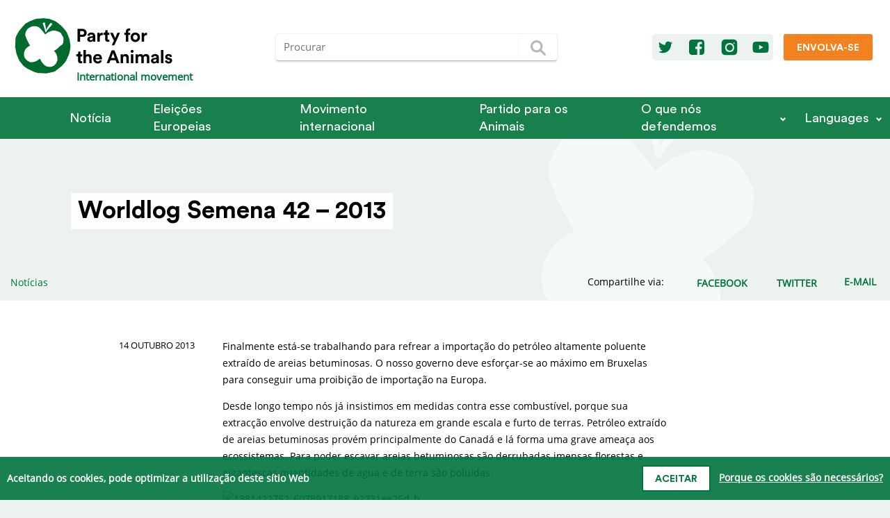

--- FILE ---
content_type: text/html; charset=UTF-8
request_url: https://www.partyfortheanimals.com/pt/worldlog-semena-42-2013?lang=pt-PT
body_size: 60171
content:
<!DOCTYPE html>
<html lang="pt-PT" >
    <head>
        <meta charset="utf-8">
        <meta http-equiv="X-UA-Compatible" content="IE=edge">
        <meta name="viewport" content="width=device-width, initial-scale=1">

                                                                                                    <link rel="alternate" hreflang="ar" href="https://www.partyfortheanimals.com/ar/worldlog-week-42-2013">
                                                                                                                                                                                                                                                            <link rel="alternate" hreflang="de" href="https://www.partyfortheanimals.com/de/weltlog-woche-42-2013">
                                                                                                                                                    <link rel="alternate" hreflang="el" href="https://www.partyfortheanimals.com/el/worldlog-week-42-2013">
                                                                                                                                                    <link rel="alternate" hreflang="en-US" href="https://www.partyfortheanimals.com/en/worldlog-week-42-2013">
                                                                                                                                                    <link rel="alternate" hreflang="es" href="https://www.partyfortheanimals.com/es/worldlog-semana-42-2013">
                                                                                                                                                                                                                                                            <link rel="alternate" hreflang="fr" href="https://www.partyfortheanimals.com/fr/worldlog-semaine-42-2013">
                                                                                                                                                    <link rel="alternate" hreflang="he" href="https://www.partyfortheanimals.com/he/worldlog-week-42-2013">
                                                                                                                                                    <link rel="alternate" hreflang="hr" href="https://www.partyfortheanimals.com/hr/worldlog-tjedan-42-2013">
                                                                                                                                                    <link rel="alternate" hreflang="it" href="https://www.partyfortheanimals.com/it/worldlog-settimana-42-2013">
                                                                                                                                                    <link rel="alternate" hreflang="nl-NL" href="https://www.partyfortheanimals.com/nl/nieuw-worldlog-marianne-thieme-27">
                                                                                                                                                                        <link rel="alternate" hreflang="ro" href="https://www.partyfortheanimals.com/ro/worldlog-week-42-2013">
                                                                                                                                                    <link rel="alternate" hreflang="ru" href="https://www.partyfortheanimals.com/ru/worldlog-неделя-42-2013">
                                                                                                                                                    <link rel="alternate" hreflang="sv-SE" href="https://www.partyfortheanimals.com/sv/worldlog-week-42-2013">
                                                                                                                                                    <link rel="alternate" hreflang="tr" href="https://www.partyfortheanimals.com/tr/worldlog-hafta-42-2013">
                                                        
        <link rel="shortcut icon" type="image/x-icon" href="/favicon.ico">
        <link rel="apple-touch-icon-precomposed" sizes="144x144" href="/apple-icon-144x144.png">
        <link rel="apple-touch-icon-precomposed" sizes="114x114" href="/apple-icon-114x114.png">
        <link rel="apple-touch-icon-precomposed" href="/apple-icon-57x57.png">

        <meta property="og:title" content="Worldlog Semena 42 – 2013 - Party for the Animals">
        <meta property="og:type" content="website">
        <meta property="og:url" content="https://www.partyfortheanimals.com/pt/worldlog-semena-42-2013">
        <meta property="og:site_name" content="Party for the Animals">

        <meta property="og:image" content="/images/fbdefaultimg.jpg">
        <meta property="og:description" content="Finalmente está-se trabalhando para refrear a importação do petróleo altamente poluente extraído de areias betuminosas. O nosso governo deve esforçar-se ao máximo em Bruxelas para conseguir uma proibição de importação na Europa.
Desde longo tempo nós já insistimos em medidas contra esse combustív...">

        <title>Worldlog Semena 42 – 2013 - Party for the Animals</title>

        <meta name="description" content="Finalmente está-se trabalhando para refrear a importação do petróleo altamente poluente extraído de areias betuminosas. O nosso governo deve esforçar-se ao máximo em Bruxelas para conseguir uma proibição de importação na Europa.
Desde longo tempo nós já insistimos em medidas contra esse combustív...">
        <link rel="canonical" href="https://www.partyfortheanimals.com/pt/worldlog-semena-42-2013">
        <meta name="twitter:site" content="@Party4Animals">
        <meta name="twitter:card" content="summary_large_image">
        <meta property="fb:pages" content="172587329423778">
        <meta name="facebook-domain-verification" content="0iupivg5epzh6aljelpj3yr1h2d5fh">

                    <link rel="stylesheet" href="/css/frontend.css?v155">
        
        <!-- Matomo -->
<script type="text/javascript">
  var _paq = _paq || [];
  /* tracker methods like "setCustomDimension" should be called before "trackPageView" */
  _paq.push(["setDomains", ["*.www.partyfortheanimals.com","*.www.partyfortheanimals.nl"]]);
  _paq.push(["setDoNotTrack", true]);
  _paq.push(["disableCookies"]);
  _paq.push(['trackPageView']);
  _paq.push(['enableLinkTracking']);
  (function() {
    var u="//analytics.partijvoordedieren.nl/";
    _paq.push(['setTrackerUrl', u+'piwik.php']);
    _paq.push(['setSiteId', '3']);
    var d=document, g=d.createElement('script'), s=d.getElementsByTagName('script')[0];
    g.type='text/javascript'; g.async=true; g.defer=true; g.src=u+'piwik.js'; s.parentNode.insertBefore(g,s);
  })();
</script>
<!-- End Matomo Code -->
        
            </head>
    <body class=" news">

        <nav>
    <div class="top-row">
        <div class="container row">
            <a class="logo" href="https://www.partyfortheanimals.com/pt/">
                <img src="https://www.partyfortheanimals.com/images/logo.svg" alt="logo" />
                <span>International movement</span>
            </a>

            <form action="https://www.partyfortheanimals.com/pt/search">
                <input type="text" required name="q" class="input" placeholder="Procurar" /><button type="submit" class="btn btn-primary"><svg xmlns="http://www.w3.org/2000/svg" version="1.1" viewBox="0 0 50 50">
 <ellipse rx="9.05" ry="9.05" cy="22.2" cx="22.2" stroke-width="3.92" fill="none"/>
 <path d="m29.6 29.6 7.2 7.2" stroke-linecap="round" stroke-width="3.92" fill="none"/>
</svg></button>
            </form>

            <div class="cta">
                <div class="socials">
                                            <a href="https://twitter.com/Party4Animals" class="social" target="_blank" title="Twitter" rel="noopener noreferrer">
                            <svg width="28" height="28" viewBox="0 0 28 28" fill="none" xmlns="http://www.w3.org/2000/svg">
<path d="M24.1646 7.70472C23.4164 8.02722 22.6037 8.25942 21.7652 8.34973C22.6295 7.83372 23.2874 7.02101 23.597 6.0535C22.7972 6.53081 21.8942 6.87911 20.9525 7.05971C20.1914 6.247 19.1077 5.7439 17.9081 5.7439C15.5989 5.7439 13.7413 7.61442 13.7413 9.91064C13.7413 10.2332 13.78 10.5557 13.8445 10.8653C10.3873 10.6847 7.30412 9.03343 5.253 6.50501C4.89179 7.12422 4.68539 7.83372 4.68539 8.60773C4.68539 10.0525 5.4207 11.3297 6.54302 12.0779C5.8593 12.0521 5.2143 11.8586 4.65959 11.549C4.65959 11.5619 4.65959 11.5877 4.65959 11.6006C4.65959 13.6259 6.09151 15.3029 8.00073 15.6899C7.65243 15.7802 7.27833 15.8318 6.90422 15.8318C6.63332 15.8318 6.37531 15.806 6.11731 15.7673C6.64621 17.4186 8.18133 18.6182 10.0132 18.6569C8.58123 19.7793 6.78811 20.4372 4.8402 20.4372C4.49189 20.4372 4.16939 20.4242 3.83398 20.3855C5.6787 21.5723 7.87173 22.2561 10.2325 22.2561C17.8951 22.2561 22.0877 15.9092 22.0877 10.4008C22.0877 10.2202 22.0877 10.0396 22.0748 9.85904C22.8875 9.26563 23.597 8.53033 24.1646 7.70472Z" />
</svg>
                        </a>
                                                <a href="https://www.facebook.com/Party4theAnimals/" class="social" target="_blank" title="Facebook" rel="noopener noreferrer">
                            <svg width="28" height="28" viewBox="0 0 28 28" fill="none" xmlns="http://www.w3.org/2000/svg">
<path d="M20.875 3H7.125C4.84766 3 3 4.84766 3 7.125V20.875C3 23.1524 4.84766 25 7.125 25H14.7448V16.4779H11.8802V13.1549H14.7448V10.7057C14.7448 7.86979 16.4922 6.32292 19.0274 6.32292C20.2305 6.32292 21.276 6.40886 21.5768 6.45183V9.41667L19.8294 9.43099C18.4401 9.43099 18.1823 10.0755 18.1823 11.0352V13.1549H21.4622L21.0325 16.4779H18.1823V25H20.875C23.1524 25 25 23.1524 25 20.875V7.125C25 4.84766 23.1524 3 20.875 3Z" />
</svg>
                        </a>
                                                                        <a href="https://www.instagram.com/partyfortheanimals/" class="social" target="_blank" title="Instagram" rel="noopener noreferrer">
                            <svg width="28" height="28" viewBox="0 0 28 28" fill="none" xmlns="http://www.w3.org/2000/svg">
<path d="M18.9269 14.4477C18.9269 16.9212 16.9218 18.9263 14.4483 18.9263C11.9748 18.9263 9.96971 16.9212 9.96971 14.4477C9.96971 11.9743 11.9748 9.96913 14.4483 9.96913C16.9218 9.96913 18.9269 11.9743 18.9269 14.4477Z" />
<path fill-rule="evenodd" clip-rule="evenodd" d="M7.80371 2.80347C5.04229 2.80347 2.80371 5.04204 2.80371 7.80347V20.1965C2.80371 22.9579 5.04229 25.1965 7.80371 25.1965H20.1967C22.9581 25.1965 25.1967 22.9579 25.1967 20.1965V7.80347C25.1967 5.04204 22.9581 2.80347 20.1967 2.80347H7.80371ZM20.7183 9.07341C21.213 9.07341 21.6141 8.67239 21.6141 8.17769C21.6141 7.683 21.213 7.28197 20.7183 7.28197C20.2237 7.28197 19.8226 7.683 19.8226 8.17769C19.8226 8.67239 20.2237 9.07341 20.7183 9.07341ZM20.89 14.4477C20.89 18.4832 18.4838 20.8894 14.4483 20.8894C10.4128 20.8894 8.00665 18.4832 8.00665 14.4477C8.00665 10.4122 10.4128 8.00608 14.4483 8.00608C18.4838 8.00608 20.89 10.4122 20.89 14.4477Z" />
</svg>
                        </a>
                                                                        <a href="https://www.youtube.com/playlist?list=PLfRiK3Hk3ZKGHqG_w8cVM7hBU4_ngbT14" class="social" target="_blank" title="Youtube" rel="noopener noreferrer">
                            <svg width="28" height="28" viewBox="0 0 28 28" fill="none" xmlns="http://www.w3.org/2000/svg">
<path d="M25.0366 8.46557C24.8962 7.96245 24.6435 7.5292 24.2784 7.16583C23.9133 6.80247 23.478 6.55091 22.9725 6.41115C22.2424 6.21549 20.5293 6.07573 17.8334 5.99188L14 5.94995L10.1667 5.99188C7.4707 6.07573 5.75763 6.21549 5.02747 6.41115C4.52198 6.55091 4.08669 6.80247 3.72161 7.16583C3.35653 7.5292 3.10378 7.96245 2.96337 8.46557C2.76679 9.22027 2.62637 10.3663 2.54212 11.9036C2.51404 12.6862 2.5 13.385 2.5 14L2.54212 16.0963C2.62637 17.6616 2.76679 18.8216 2.96337 19.5763C3.10378 20.0514 3.35653 20.4707 3.72161 20.8341C4.08669 21.1975 4.52198 21.449 5.02747 21.5888C5.75763 21.7844 7.4707 21.9242 10.1667 22.008L14 22.05L17.8334 22.008C20.5293 21.9242 22.2424 21.7844 22.9725 21.5888C23.478 21.449 23.9133 21.1975 24.2784 20.8341C24.6435 20.4707 24.8962 20.0514 25.0366 19.5763C25.2332 18.8216 25.3736 17.6616 25.4579 16.0963L25.5 14L25.4579 11.9036C25.3736 10.3663 25.2332 9.22027 25.0366 8.46557ZM11.641 17.438V10.6039L17.6648 14L11.641 17.438Z" />
</svg>
                        </a>
                                                            </div>

                                    <a href="https://www.partyfortheanimals.com/pt/get-involved" target="" class="btn btn-secondary cta">
                        Envolva-se
                    </a>
                            </div>


        </div>
    </div>
    <div class="bottom-row">
                    <a href="https://www.partyfortheanimals.com/pt/" class="home"><img src="https://www.partyfortheanimals.com/images/logo_mark_negative.svg" alt="logo" /></a>
            <a class="toggle" href="#">
                <div class="lines">
                    <div class="line-1"></div>
                    <div class="line-2"></div>
                    <div class="line-3"></div>
                </div>
                Menu
            </a>
        
        <div class="mobile-search">
            <form action="https://www.partyfortheanimals.com/pt/search">
                <input type="text" required name="q" class="input" placeholder="Procurar" aria-label="Termo de pesquisa" /><button type="submit" class="btn btn-primary" aria-label="Procurar"><svg xmlns="http://www.w3.org/2000/svg" version="1.1" viewBox="0 0 50 50">
 <ellipse rx="9.05" ry="9.05" cy="22.2" cx="22.2" stroke-width="3.92" fill="none"/>
 <path d="m29.6 29.6 7.2 7.2" stroke-linecap="round" stroke-width="3.92" fill="none"/>
</svg></button>
            </form>
        </div>

        <div class="row-md-up container">
                        <ul class="row-md-up container">
                                                            <li>
                            <a href="https://www.partyfortheanimals.com/pt/arquivo/notícia" target="" class="parent ">Notícia</a>

                                                            <div class="sublinks">
                                    <ul>
                                                                            </ul>
                                </div>
                                                    </li>
                                            <li>
                            <a href="https://www.partyfortheanimals.com/pt/party-for-the-animals-is-ready-for-the-european-elections" target="" class="parent ">Eleições Europeias</a>

                                                            <div class="sublinks">
                                    <ul>
                                                                            </ul>
                                </div>
                                                    </li>
                                            <li>
                            <a href="https://www.partyfortheanimals.com/pt/movimento-internacional" target="" class="parent ">Movimento internacional</a>

                                                            <div class="sublinks">
                                    <ul>
                                                                            </ul>
                                </div>
                                                    </li>
                                            <li>
                            <a href="https://www.partyfortheanimals.com/pt/quem-nos-somos" target="" class="parent ">Partido para os Animais</a>

                                                            <div class="sublinks">
                                    <ul>
                                                                            </ul>
                                </div>
                                                    </li>
                                            <li>
                            <a href="https://www.partyfortheanimals.com/pt/" target="" class="parent has-sublinks">O que nós defendemos</a>

                                                            <div class="sublinks">
                                    <ul>
                                                                                    <li>
                                                <a href="https://www.partyfortheanimals.com/pt/pontos-de-vista/agricultura-saudavel-alimentacao-sustentavel" target="">Agri­cultura saudável, alimen­tação sustentável</a>
                                            </li>
                                                                                    <li>
                                                <a href="https://www.partyfortheanimals.com/pt/pontos-de-vista/direitos-animais" target="">Direitos animais</a>
                                            </li>
                                                                                    <li>
                                                <a href="https://www.partyfortheanimals.com/pt/pontos-de-vista/meio-ambiente-clima-e-energia" target="">Meio ambiente, clima e energia</a>
                                            </li>
                                                                                    <li>
                                                <a href="https://www.partyfortheanimals.com/pt/pontos-de-vista/economia" target="">Economia</a>
                                            </li>
                                                                                    <li>
                                                <a href="https://www.partyfortheanimals.com/pt/pontos-de-vista/biodiversidade" target="">Biodi­ver­sidade</a>
                                            </li>
                                                                                    <li>
                                                <a href="https://www.partyfortheanimals.com/pt/pontos-de-vista/questoes-sociais" target="">Questões sociais</a>
                                            </li>
                                                                            </ul>
                                </div>
                                                    </li>
                    
                    <li class="fill separator"></li>
                                        <li class="socialsMobile">
                                                <a href="https://twitter.com/Party4Animals" class="social" target="_blank" title="Twitter" rel="noopener noreferrer">
                            <svg width="28" height="28" viewBox="0 0 28 28" fill="none" xmlns="http://www.w3.org/2000/svg">
<path d="M24.1646 7.70472C23.4164 8.02722 22.6037 8.25942 21.7652 8.34973C22.6295 7.83372 23.2874 7.02101 23.597 6.0535C22.7972 6.53081 21.8942 6.87911 20.9525 7.05971C20.1914 6.247 19.1077 5.7439 17.9081 5.7439C15.5989 5.7439 13.7413 7.61442 13.7413 9.91064C13.7413 10.2332 13.78 10.5557 13.8445 10.8653C10.3873 10.6847 7.30412 9.03343 5.253 6.50501C4.89179 7.12422 4.68539 7.83372 4.68539 8.60773C4.68539 10.0525 5.4207 11.3297 6.54302 12.0779C5.8593 12.0521 5.2143 11.8586 4.65959 11.549C4.65959 11.5619 4.65959 11.5877 4.65959 11.6006C4.65959 13.6259 6.09151 15.3029 8.00073 15.6899C7.65243 15.7802 7.27833 15.8318 6.90422 15.8318C6.63332 15.8318 6.37531 15.806 6.11731 15.7673C6.64621 17.4186 8.18133 18.6182 10.0132 18.6569C8.58123 19.7793 6.78811 20.4372 4.8402 20.4372C4.49189 20.4372 4.16939 20.4242 3.83398 20.3855C5.6787 21.5723 7.87173 22.2561 10.2325 22.2561C17.8951 22.2561 22.0877 15.9092 22.0877 10.4008C22.0877 10.2202 22.0877 10.0396 22.0748 9.85904C22.8875 9.26563 23.597 8.53033 24.1646 7.70472Z" />
</svg>
                        </a>
                                                <a href="https://www.facebook.com/Party4theAnimals/" class="social" target="_blank" title="Facebook" rel="noopener noreferrer">
                            <svg width="28" height="28" viewBox="0 0 28 28" fill="none" xmlns="http://www.w3.org/2000/svg">
<path d="M20.875 3H7.125C4.84766 3 3 4.84766 3 7.125V20.875C3 23.1524 4.84766 25 7.125 25H14.7448V16.4779H11.8802V13.1549H14.7448V10.7057C14.7448 7.86979 16.4922 6.32292 19.0274 6.32292C20.2305 6.32292 21.276 6.40886 21.5768 6.45183V9.41667L19.8294 9.43099C18.4401 9.43099 18.1823 10.0755 18.1823 11.0352V13.1549H21.4622L21.0325 16.4779H18.1823V25H20.875C23.1524 25 25 23.1524 25 20.875V7.125C25 4.84766 23.1524 3 20.875 3Z" />
</svg>
                        </a>
                                                                        <a href="https://www.instagram.com/partyfortheanimals/" class="social" target="_blank" title="Instagram" rel="noopener noreferrer">
                            <svg width="28" height="28" viewBox="0 0 28 28" fill="none" xmlns="http://www.w3.org/2000/svg">
<path d="M18.9269 14.4477C18.9269 16.9212 16.9218 18.9263 14.4483 18.9263C11.9748 18.9263 9.96971 16.9212 9.96971 14.4477C9.96971 11.9743 11.9748 9.96913 14.4483 9.96913C16.9218 9.96913 18.9269 11.9743 18.9269 14.4477Z" />
<path fill-rule="evenodd" clip-rule="evenodd" d="M7.80371 2.80347C5.04229 2.80347 2.80371 5.04204 2.80371 7.80347V20.1965C2.80371 22.9579 5.04229 25.1965 7.80371 25.1965H20.1967C22.9581 25.1965 25.1967 22.9579 25.1967 20.1965V7.80347C25.1967 5.04204 22.9581 2.80347 20.1967 2.80347H7.80371ZM20.7183 9.07341C21.213 9.07341 21.6141 8.67239 21.6141 8.17769C21.6141 7.683 21.213 7.28197 20.7183 7.28197C20.2237 7.28197 19.8226 7.683 19.8226 8.17769C19.8226 8.67239 20.2237 9.07341 20.7183 9.07341ZM20.89 14.4477C20.89 18.4832 18.4838 20.8894 14.4483 20.8894C10.4128 20.8894 8.00665 18.4832 8.00665 14.4477C8.00665 10.4122 10.4128 8.00608 14.4483 8.00608C18.4838 8.00608 20.89 10.4122 20.89 14.4477Z" />
</svg>
                        </a>
                                                                        <a href="https://www.youtube.com/playlist?list=PLfRiK3Hk3ZKGHqG_w8cVM7hBU4_ngbT14" class="social" target="_blank" title="Youtube" rel="noopener noreferrer">
                            <svg width="28" height="28" viewBox="0 0 28 28" fill="none" xmlns="http://www.w3.org/2000/svg">
<path d="M25.0366 8.46557C24.8962 7.96245 24.6435 7.5292 24.2784 7.16583C23.9133 6.80247 23.478 6.55091 22.9725 6.41115C22.2424 6.21549 20.5293 6.07573 17.8334 5.99188L14 5.94995L10.1667 5.99188C7.4707 6.07573 5.75763 6.21549 5.02747 6.41115C4.52198 6.55091 4.08669 6.80247 3.72161 7.16583C3.35653 7.5292 3.10378 7.96245 2.96337 8.46557C2.76679 9.22027 2.62637 10.3663 2.54212 11.9036C2.51404 12.6862 2.5 13.385 2.5 14L2.54212 16.0963C2.62637 17.6616 2.76679 18.8216 2.96337 19.5763C3.10378 20.0514 3.35653 20.4707 3.72161 20.8341C4.08669 21.1975 4.52198 21.449 5.02747 21.5888C5.75763 21.7844 7.4707 21.9242 10.1667 22.008L14 22.05L17.8334 22.008C20.5293 21.9242 22.2424 21.7844 22.9725 21.5888C23.478 21.449 23.9133 21.1975 24.2784 20.8341C24.6435 20.4707 24.8962 20.0514 25.0366 19.5763C25.2332 18.8216 25.3736 17.6616 25.4579 16.0963L25.5 14L25.4579 11.9036C25.3736 10.3663 25.2332 9.22027 25.0366 8.46557ZM11.641 17.438V10.6039L17.6648 14L11.641 17.438Z" />
</svg>
                        </a>
                                            
                    </li>
                            </ul>
            <div href="#" class="parent has-sublinks languages-wrapper">
                Languages
                <div class="sublinks languages">
                    <ul>
                                                    <li data-handle="ar">
                                                                                                                                                                                                                    
                                <a lang="ar" href="https://www.partyfortheanimals.com/ar/worldlog-week-42-2013?lang=ar">العربية</a>
                            </li>
                                                    <li data-handle="de">
                                                                                                                                                                                                                    
                                <a lang="de" href="https://www.partyfortheanimals.com/de/weltlog-woche-42-2013?lang=de">Deutsch</a>
                            </li>
                                                    <li data-handle="el">
                                                                                                                                                                                                                    
                                <a lang="el" href="https://www.partyfortheanimals.com/el/worldlog-week-42-2013?lang=el">Ελληνικά</a>
                            </li>
                                                    <li data-handle="en">
                                                                                                                                                                                                                    
                                <a lang="en-US" href="https://www.partyfortheanimals.com/en/worldlog-week-42-2013?lang=en-US">English</a>
                            </li>
                                                    <li data-handle="es">
                                                                                                                                                                                                                    
                                <a lang="es" href="https://www.partyfortheanimals.com/es/worldlog-semana-42-2013?lang=es">Español</a>
                            </li>
                                                    <li data-handle="fr">
                                                                                                                                                                                                                    
                                <a lang="fr" href="https://www.partyfortheanimals.com/fr/worldlog-semaine-42-2013?lang=fr">Français</a>
                            </li>
                                                    <li data-handle="he">
                                                                                                                                                                                                                    
                                <a lang="he" href="https://www.partyfortheanimals.com/he/worldlog-week-42-2013?lang=he">עברית</a>
                            </li>
                                                    <li data-handle="hr">
                                                                                                                                                                                                                    
                                <a lang="hr" href="https://www.partyfortheanimals.com/hr/worldlog-tjedan-42-2013?lang=hr">Hrvatski</a>
                            </li>
                                                    <li data-handle="it">
                                                                                                                                                                                                                    
                                <a lang="it" href="https://www.partyfortheanimals.com/it/worldlog-settimana-42-2013?lang=it">Italiano</a>
                            </li>
                                                    <li data-handle="nl">
                                                                                                                                                                                                                    
                                <a lang="nl-NL" href="https://www.partyfortheanimals.com/nl/nieuw-worldlog-marianne-thieme-27?lang=nl-NL">Nederlands</a>
                            </li>
                                                    <li data-handle="pt">
                                                                                                                                                                                                                    
                                <a lang="pt-PT" href="https://www.partyfortheanimals.com/pt/worldlog-semena-42-2013?lang=pt-PT">Português</a>
                            </li>
                                                    <li data-handle="ro">
                                                                                                                                                                                                                    
                                <a lang="ro" href="https://www.partyfortheanimals.com/ro/worldlog-week-42-2013?lang=ro">Română</a>
                            </li>
                                                    <li data-handle="ru">
                                                                                                                                                                                                                    
                                <a lang="ru" href="https://www.partyfortheanimals.com/ru/worldlog-неделя-42-2013?lang=ru">Русский</a>
                            </li>
                                                    <li data-handle="sv">
                                                                                                                                                                                                                    
                                <a lang="sv-SE" href="https://www.partyfortheanimals.com/sv/worldlog-week-42-2013?lang=sv-SE">Svenska</a>
                            </li>
                                                    <li data-handle="tr">
                                                                                                                                                                                                                    
                                <a lang="tr" href="https://www.partyfortheanimals.com/tr/worldlog-hafta-42-2013?lang=tr">Türkçe</a>
                            </li>
                                            </ul>
                </div>
            </div>
        </div>
    </div>

</nav>        <main>
                <div class="page">
                    
<style>
    
    
            @media (min-width: 769px) {
            #entry-4262 {
                background: none;
            }
        }
    </style>            <div id="entry-4262" class="titles no-image ">
                                    <h1>Worldlog Semena 42 – 2013</h1><br>
                                                                            </div>
        
        <div class="top-bar">
            <div class="breadcrumbs">
                                    
                                            <a href="https://www.partyfortheanimals.com/pt/arquivo/notícias">Notícias</a>
                                                </div>

            <div class="share">
                
                                                                                                                                                                                                        
                    <p>Compartilhe via:</p>
                    <a href="https://www.facebook.com/dialog/share?app_id=251923255984428&amp;display=popup&amp;href=https://www.partyfortheanimals.com/pt/worldlog-semena-42-2013?lang=pt-PT&amp;redirect_uri=https://www.partyfortheanimals.com/pt/worldlog-semena-42-2013?lang=pt-PT" onclick="javascript:window.open(this.href, '', 'menubar=no,toolbar=no,resizable=yes,scrollbars=yes,height=600,width=600');return false;" title="Facebook">
                        <svg width="28" height="28" viewBox="0 0 28 28" fill="none" xmlns="http://www.w3.org/2000/svg">
<path d="M20.875 3H7.125C4.84766 3 3 4.84766 3 7.125V20.875C3 23.1524 4.84766 25 7.125 25H14.7448V16.4779H11.8802V13.1549H14.7448V10.7057C14.7448 7.86979 16.4922 6.32292 19.0274 6.32292C20.2305 6.32292 21.276 6.40886 21.5768 6.45183V9.41667L19.8294 9.43099C18.4401 9.43099 18.1823 10.0755 18.1823 11.0352V13.1549H21.4622L21.0325 16.4779H18.1823V25H20.875C23.1524 25 25 23.1524 25 20.875V7.125C25 4.84766 23.1524 3 20.875 3Z" />
</svg>
                        <span>facebook</span>
                    </a>
                    <a href="https://twitter.com/intent/tweet?text=Worldlog%20Semena%2042%20%E2%80%93%202013%20-%20Party%20for%20the%20Animals&amp;url=https://www.partyfortheanimals.com/pt/worldlog-semena-42-2013?lang=pt-PT&amp;via=Party4Animals" onclick="javascript:window.open(this.href, '', 'menubar=no,toolbar=no,resizable=yes,scrollbars=yes,height=600,width=600');return false;" title="Twitter">
                        <svg width="28" height="28" viewBox="0 0 28 28" fill="none" xmlns="http://www.w3.org/2000/svg">
<path d="M24.1646 7.70472C23.4164 8.02722 22.6037 8.25942 21.7652 8.34973C22.6295 7.83372 23.2874 7.02101 23.597 6.0535C22.7972 6.53081 21.8942 6.87911 20.9525 7.05971C20.1914 6.247 19.1077 5.7439 17.9081 5.7439C15.5989 5.7439 13.7413 7.61442 13.7413 9.91064C13.7413 10.2332 13.78 10.5557 13.8445 10.8653C10.3873 10.6847 7.30412 9.03343 5.253 6.50501C4.89179 7.12422 4.68539 7.83372 4.68539 8.60773C4.68539 10.0525 5.4207 11.3297 6.54302 12.0779C5.8593 12.0521 5.2143 11.8586 4.65959 11.549C4.65959 11.5619 4.65959 11.5877 4.65959 11.6006C4.65959 13.6259 6.09151 15.3029 8.00073 15.6899C7.65243 15.7802 7.27833 15.8318 6.90422 15.8318C6.63332 15.8318 6.37531 15.806 6.11731 15.7673C6.64621 17.4186 8.18133 18.6182 10.0132 18.6569C8.58123 19.7793 6.78811 20.4372 4.8402 20.4372C4.49189 20.4372 4.16939 20.4242 3.83398 20.3855C5.6787 21.5723 7.87173 22.2561 10.2325 22.2561C17.8951 22.2561 22.0877 15.9092 22.0877 10.4008C22.0877 10.2202 22.0877 10.0396 22.0748 9.85904C22.8875 9.26563 23.597 8.53033 24.1646 7.70472Z" />
</svg>
                        <span>twitter</span>
                    </a>
                    <a href="whatsapp://send?text=Worldlog%20Semena%2042%20%E2%80%93%202013%20-%20Party%20for%20the%20Animals%20https://www.partyfortheanimals.com/pt/worldlog-semena-42-2013?lang=pt-PT" class="whatsapp" target="_blank" rel="noopener noreferrer" title="Whatsapp">
                        <svg width="25" height="25" viewBox="0 0 25 25" version="1.1" xmlns="http://www.w3.org/2000/svg" xmlns:xlink="http://www.w3.org/1999/xlink">
<g id="Canvas" fill="none">
<g id="whatsapp" clip-path="url(#clip0)">
<g id="Subtract">
<path fill-rule="evenodd" clip-rule="evenodd" d="M 0.455566 12.1777C 0.455566 5.45898 5.95703 0 12.728 0C 19.499 0 25 5.45898 25 12.1777C 25 18.8945 19.499 24.3535 12.728 24.3535C 11.7798 24.3535 10.835 24.2441 9.91406 24.0293C 8.82764 23.7773 7.77393 23.377 6.78711 22.8359L 0 25L 2.21338 18.459C 1.05811 16.5703 0.455566 14.3887 0.455566 12.1777ZM 16.0317 13.7578C 15.6089 13.7578 14.7949 15.3262 14.3066 15.3262C 14.1763 15.3262 14.0625 15.2773 13.9482 15.2129C 13.0371 14.7598 12.2393 14.291 11.4907 13.5801C 10.8721 13 10.1885 12.127 9.83057 11.3691C 9.78174 11.2871 9.74902 11.207 9.74902 11.127C 9.74902 10.9629 9.96484 10.7383 10.207 10.4844C 10.5176 10.1602 10.8721 9.79102 10.8721 9.44727C 10.8721 9.28516 10.042 7.08984 9.92822 6.81445C 9.76562 6.39453 9.68408 6.26562 9.24463 6.26562C 9.13672 6.26562 9.0332 6.25195 8.93164 6.24023C 8.83398 6.22852 8.73828 6.2168 8.64258 6.2168C 8.30078 6.2168 8.04004 6.3457 7.7959 6.57227C 7.01465 7.29883 6.62402 8.05859 6.5918 9.12305L 6.5918 9.25391C 6.5752 10.3672 7.12891 11.4824 7.74707 12.3867C 9.14697 14.4375 10.5957 16.2305 12.9229 17.2793C 13.623 17.6016 15.2344 18.2812 16.0156 18.2812C 16.9434 18.2812 18.457 17.6992 18.8315 16.7949C 18.978 16.4238 19.1079 15.9707 19.1079 15.5684C 19.1079 15.502 19.1079 15.4062 19.0757 15.3262C 19 15.1973 17.8071 14.5488 16.9316 14.127C 16.4873 13.9141 16.125 13.7578 16.0317 13.7578Z" />
</g>
</g>
</g>
<defs>

<clipPath id="clip0">
<rect width="25" height="25" fill="white"/>
</clipPath>

</defs>
</svg>

                        <span>whatsapp</span>
                    </a>
                    <a href="mailto:?to=&amp;body=Finalmente%20est%C3%A1-se%20trabalhando%20para%20refrear%20a%20importa%C3%A7%C3%A3o%20do%20petr%C3%B3leo%20altamente%20poluente%20extra%C3%ADdo%20de%20areias%20betuminosas.%20O%20nosso%20governo%20deve%20esfor%C3%A7ar-se%20ao%20m%C3%A1ximo%20em%20Bruxelas%20para%20conseguir%20uma%20proibi%C3%A7%C3%A3o%20de%20importa%C3%A7%C3%A3o%20na%20Europa.%0ADesde%20longo%20tempo%20n%C3%B3s%20j%C3%A1%20insistimos%20em%20medidas%20contra%20esse%20combust%C3%ADv...%20https://www.partyfortheanimals.com/pt/worldlog-semena-42-2013?lang=pt-PT&amp;subject=Worldlog%20Semena%2042%20%E2%80%93%202013%20-%20Party%20for%20the%20Animals" title="E-mail">
                        <svg width="25" height="25" viewBox="0 0 25 25" fill="none" xmlns="http://www.w3.org/2000/svg">
<path d="M25 9.33371C24.5815 9.79409 24.1071 10.1987 23.6049 10.5474C21.2751 12.1239 18.9314 13.7143 16.6574 15.3605C15.4855 16.2254 14.0346 17.2857 12.5139 17.2857H12.5H12.486C10.9654 17.2857 9.51451 16.2254 8.34263 15.3605C6.06864 13.7003 3.72489 12.1239 1.40904 10.5474C0.892857 10.1987 0.418527 9.79409 0 9.33371V20.4107C0 21.6384 1.00446 22.6429 2.23214 22.6429H22.7679C23.9955 22.6429 25 21.6384 25 20.4107V9.33371ZM25 5.23214C25 4.00447 23.9816 3 22.7679 3H2.23214C0.739397 3 0 4.17188 0 5.53906C0 6.80859 1.40904 8.38505 2.39955 9.05469C4.56194 10.5614 6.75223 12.0681 8.91462 13.5887C9.82143 14.2165 11.356 15.5 12.486 15.5H12.5H12.5139C13.644 15.5 15.1786 14.2165 16.0854 13.5887C18.2478 12.0681 20.4381 10.5614 22.6144 9.05469C23.8421 8.20368 25 6.79464 25 5.23214Z" />
</svg>                        <span>e-mail</span>
                    </a>
                            </div>
        </div>

        <div class="content-wrapper">
                <div class="white-wrapper">
        <div class="content-small matrix">
            <div class="pagedate">14 outubro 2013</div>
                
            <p>Finalmente está-se trabalhando para refrear a importação do petróleo altamente poluente extraído de areias betuminosas. O nosso governo deve esforçar-se ao máximo em Bruxelas para conseguir uma proibição de importação na Europa.</p>
<p>Desde longo tempo nós já insistimos em medidas contra esse combustível, porque sua extracção envolve destruição da natureza em grande escala e furto de terras. Petróleo extraído de areias betuminosas provém principalmente do Canadá e lá forma uma grave ameaça aos ecossistemas. Para poder escavar areias betuminosas são derrubadas imensas florestas e gigantescas quantidades de agua e de terra são poluídas.</p>
<p><a href="http://www.partyfortheanimals.nl/wp-content/uploads/2013/10/1381422752_6078917188_92231ee26d_b.jpg"><img class="aligncenter size-medium wp-image-10390" alt="1381422752_6078917188_92231ee26d_b" src="http://www.partyfortheanimals.nl/wp-content/uploads/2013/10/1381422752_6078917188_92231ee26d_b-300x240.jpg" width="300" height="240" /></a></p>
<p>Ademais o petróleo de areias betuminosas emite mais CO2 que outros combustíveis sendo por isso ainda mais nocivo para o clima. Além disso a produção desse petróleo destrói as terras onde vivem os povos das Nações Indígenas Canadenses. As pessoas são expulsas de suas terras e ficam doentes por causa dos metais pesados e das substâncias químicas que são absorvidos pelos vegetais e animais das proximidades, provocando graves intoxicações aos longo da cadeia alimentar. E isso causa um número extremamente alto de casos de câncer na população local.</p>
<p>O jornal holandês Trouw publica anualmente uma lista das 100 pessoas mais influentes da Holanda no campo da sustentabilidade. Nós somos o único grupo parlamentar que consta totalmente nessa lista! Me coube lugar 18 na lista entre outros pela luta bem sucedida contra a venda ao maior lance da natureza pelo Staatsbosbeheer (a organização na Holanda que cuida de grande parte da natureza). Em abril passado iniciamos através de nosso site a campanha &#8216;woudfunding&#8217; (trocadilho de crowdfunding onde &#8216;woud&#8217; é a palavra holandesa para bosque) e conseguimos dentro de duas semanas colectar um quarto de um milhão de euros para remir a parte mais vulnerável da natureza. O Staatsbosbeheer deve economizar e quer conseguir isso vendendo diversas partes da natureza por meio de leilão. Portanto o maior lance também pode ser dado por alguém que queira fazer da natureza qualquer outra coisa. Durante o leilão conseguimos comprar livre quase 100.000 m<sup>2</sup>! Felizmente a venda de mais natureza foi suspensa por enquanto.</p>
<p>A minha colega Esther obteve um lugar na lista das 100 pessoas mais notáveis de Trouw por sua luta contra o despejo ilegal de peixes e porque ela &#8216;azeda a vida de fabricantes de pesticidas&#8217;. Nós vamos, é claro, continuar a nossa luta contra todos os planos malfadados que ameaçam o nosso planeta!</p>
<p>Hoje (segunda-feira dia 14 de outubro) haverá um seguimento de minha conversa com o embaixador da Roménia sobre a nova lei romena que possibilita arbitrariamente captar cães vadios, envenená-los, espancá-los até a morte, ou deixá-los morrer de fome nos abrigos de animais. O Tribunal Constitucional romeno decidiu no dia 25 de setembro fazer cumprir a lei. Entretanto, essa lei romena ignora um certo número de acordos europeus. No dia 20 de setembro eu também falei com o embaixador. O relatório do que foi então discutido se encontra no meu <a href="http://www.partyfortheanimals.nl/index.php/2013/09/23/10301/"><span>Worldlog da semana 39</span></a>. Na semana que vem contarei mais sobre a segunda conversa!</p>
<p>500.000 hectares de natureza nas maravilhosas ilhas de Aru (na Indonésia) estão ameaçadas de serem destruídas pelas plantações de cana de açúcar das multinacionais. Ajude a população local e apoie <a href=" http://savearuisland.com"><span>o protesto</span></a>.</p>
<p>Para encerrar essa maravilhosa afirmação da famosa ambientalista <a href="http://www.rachelcarson.org/Biography.aspx"><span>Rachel Carson</span></a>: &#8220;We cannot have peace among men whose hearts find delight in killing any living creature.&#8221;</p>
<p>Saudações, Marianne</p>

                    
            <p>Finally, measures are taken to curb the import of highly polluting tar sand oil! Our government will have to advocate in Brussels for a European import ban.</p>
<p>We have been pressing for measures against this fuel for some time as its extraction entails large-scale nature destruction and land grabbing. Tar sand oil mainly comes from Canada and is a severe attack on the ecosystems there. To be able to dig up the tar sands, forests are cut down and water and soil get polluted on a large scale.</p>
<p><a href="http://www.partyfortheanimals.nl/wp-content/uploads/2013/10/1381422752_6078917188_92231ee26d_b.jpg"><img class="aligncenter size-medium wp-image-10390" alt="1381422752_6078917188_92231ee26d_b" src="http://www.partyfortheanimals.nl/wp-content/uploads/2013/10/1381422752_6078917188_92231ee26d_b-300x240.jpg" width="300" height="240" /></a></p>
<p>In addition, due to its high CO2 emissions, tar sand oil is even more damaging to the climate than other fuels. On top of that, the oil extraction is destroying the habitats of native First Nations communities. People are expelled from their land and the heavy metals and chemicals that are everywhere in their food make them ill. This pollution causes an extremely high number of cancer cases among the local population.</p>
<p>Every year, the Dutch newspaper <i>Trouw </i>publishes a “Sustainable Top 100” of the most influential Dutch people in the area of sustainability. We are the only full parliamentary group of the Lower House listed! I was listed as no. 18 because of our successful fight against the selling of nature by nature organisation <i>Staatsbosbeheer </i>(Dutch National Forest Service). Through a ‘forest funding campaign&#8217; last April, one quarter of a million Euros was raised through our website in two weeks&#8217; time to buy the most vulnerable nature. <i>Staatsbosbeheer</i> needs to cut back and they want to do so by selling several pieces of nature in the Netherlands to the highest bidder. But the highest bidder could also be someone who would change the nature into something completely different. During the action we managed to buy almost 100,000 m<sup>2</sup> of nature! The selling of more nature areas was fortunately suspended for now.</p>
<p>My colleague Esther was listed in the Top 100 by <i>Trouw</i> because of her fight against the illegal dumping of fish and because she made the &#8216;life of pesticides manufacturers difficult&#8217;. We will of course continue our fight against all ill-fated plans that will further endanger our planet earth.</p>
<p>Today (Monday the 14<sup>th</sup> of October), I will have a follow-up meeting with the ambassador of Romania about the new Romanian law that makes it possible to catch stray dogs at random, or to kill them by poison, hit them to death, or starve them in shelters.<strong> </strong>The Romanian Constitutional Court ruled in favour of the law on the 25<sup>th</sup> of September last. But this Romanian law ignores a number of European agreements. I also met the ambassador on the 20<sup>th</sup> of September last. The minutes of what was discussed on the 20th can be found in <a href="http://www.partyfortheanimals.nl/index.php/2013/09/23/10301/">my Worldlog of week 39</a>. Next week I will tell you more about the second meeting.</p>
<p>500.000 hectares of nature on the beautiful Aru Islands (near Indonesia) is threatened to be swallowed by sugar cane plantations of multinationals. Help and support <a href="http://savearuisland.com "><span>the protest</span></a> of the local population.</p>
<p>To finish off with, here is the wonderful statement of the world famous ecologist <a href="http://www.rachelcarson.org/Biiography.aspx"><span>Rachel Carson</span></a>: “We cannot have peace among men whose hearts find delight in killing any living creature.”</p>
<p>Greetings, Marianne</p>

            </div>    </div>

    <div class="row center share-news">
                                                                                                                                                                                                
                    <p>Compartilhe via:</p>
                    <a href="https://www.facebook.com/dialog/share?app_id=251923255984428&amp;display=popup&amp;href=https://www.partyfortheanimals.com/pt/worldlog-semena-42-2013?lang=pt-PT&amp;redirect_uri=https://www.partyfortheanimals.com/pt/worldlog-semena-42-2013?lang=pt-PT" onclick="javascript:window.open(this.href, '', 'menubar=no,toolbar=no,resizable=yes,scrollbars=yes,height=600,width=600');return false;" title="Facebook">
                        <svg width="28" height="28" viewBox="0 0 28 28" fill="none" xmlns="http://www.w3.org/2000/svg">
<path d="M20.875 3H7.125C4.84766 3 3 4.84766 3 7.125V20.875C3 23.1524 4.84766 25 7.125 25H14.7448V16.4779H11.8802V13.1549H14.7448V10.7057C14.7448 7.86979 16.4922 6.32292 19.0274 6.32292C20.2305 6.32292 21.276 6.40886 21.5768 6.45183V9.41667L19.8294 9.43099C18.4401 9.43099 18.1823 10.0755 18.1823 11.0352V13.1549H21.4622L21.0325 16.4779H18.1823V25H20.875C23.1524 25 25 23.1524 25 20.875V7.125C25 4.84766 23.1524 3 20.875 3Z" />
</svg>
                        <span>facebook</span>
                    </a>
                    <a href="https://twitter.com/intent/tweet?text=Worldlog%20Semena%2042%20%E2%80%93%202013%20-%20Party%20for%20the%20Animals&amp;url=https://www.partyfortheanimals.com/pt/worldlog-semena-42-2013?lang=pt-PT&amp;via=Party4Animals" onclick="javascript:window.open(this.href, '', 'menubar=no,toolbar=no,resizable=yes,scrollbars=yes,height=600,width=600');return false;" title="Twitter">
                        <svg width="28" height="28" viewBox="0 0 28 28" fill="none" xmlns="http://www.w3.org/2000/svg">
<path d="M24.1646 7.70472C23.4164 8.02722 22.6037 8.25942 21.7652 8.34973C22.6295 7.83372 23.2874 7.02101 23.597 6.0535C22.7972 6.53081 21.8942 6.87911 20.9525 7.05971C20.1914 6.247 19.1077 5.7439 17.9081 5.7439C15.5989 5.7439 13.7413 7.61442 13.7413 9.91064C13.7413 10.2332 13.78 10.5557 13.8445 10.8653C10.3873 10.6847 7.30412 9.03343 5.253 6.50501C4.89179 7.12422 4.68539 7.83372 4.68539 8.60773C4.68539 10.0525 5.4207 11.3297 6.54302 12.0779C5.8593 12.0521 5.2143 11.8586 4.65959 11.549C4.65959 11.5619 4.65959 11.5877 4.65959 11.6006C4.65959 13.6259 6.09151 15.3029 8.00073 15.6899C7.65243 15.7802 7.27833 15.8318 6.90422 15.8318C6.63332 15.8318 6.37531 15.806 6.11731 15.7673C6.64621 17.4186 8.18133 18.6182 10.0132 18.6569C8.58123 19.7793 6.78811 20.4372 4.8402 20.4372C4.49189 20.4372 4.16939 20.4242 3.83398 20.3855C5.6787 21.5723 7.87173 22.2561 10.2325 22.2561C17.8951 22.2561 22.0877 15.9092 22.0877 10.4008C22.0877 10.2202 22.0877 10.0396 22.0748 9.85904C22.8875 9.26563 23.597 8.53033 24.1646 7.70472Z" />
</svg>
                        <span>twitter</span>
                    </a>
                    <a href="whatsapp://send?text=Worldlog%20Semena%2042%20%E2%80%93%202013%20-%20Party%20for%20the%20Animals%20https://www.partyfortheanimals.com/pt/worldlog-semena-42-2013?lang=pt-PT" class="whatsapp" target="_blank" rel="noopener noreferrer" title="Whatsapp">
                        <svg width="25" height="25" viewBox="0 0 25 25" version="1.1" xmlns="http://www.w3.org/2000/svg" xmlns:xlink="http://www.w3.org/1999/xlink">
<g id="Canvas" fill="none">
<g id="whatsapp" clip-path="url(#clip0)">
<g id="Subtract">
<path fill-rule="evenodd" clip-rule="evenodd" d="M 0.455566 12.1777C 0.455566 5.45898 5.95703 0 12.728 0C 19.499 0 25 5.45898 25 12.1777C 25 18.8945 19.499 24.3535 12.728 24.3535C 11.7798 24.3535 10.835 24.2441 9.91406 24.0293C 8.82764 23.7773 7.77393 23.377 6.78711 22.8359L 0 25L 2.21338 18.459C 1.05811 16.5703 0.455566 14.3887 0.455566 12.1777ZM 16.0317 13.7578C 15.6089 13.7578 14.7949 15.3262 14.3066 15.3262C 14.1763 15.3262 14.0625 15.2773 13.9482 15.2129C 13.0371 14.7598 12.2393 14.291 11.4907 13.5801C 10.8721 13 10.1885 12.127 9.83057 11.3691C 9.78174 11.2871 9.74902 11.207 9.74902 11.127C 9.74902 10.9629 9.96484 10.7383 10.207 10.4844C 10.5176 10.1602 10.8721 9.79102 10.8721 9.44727C 10.8721 9.28516 10.042 7.08984 9.92822 6.81445C 9.76562 6.39453 9.68408 6.26562 9.24463 6.26562C 9.13672 6.26562 9.0332 6.25195 8.93164 6.24023C 8.83398 6.22852 8.73828 6.2168 8.64258 6.2168C 8.30078 6.2168 8.04004 6.3457 7.7959 6.57227C 7.01465 7.29883 6.62402 8.05859 6.5918 9.12305L 6.5918 9.25391C 6.5752 10.3672 7.12891 11.4824 7.74707 12.3867C 9.14697 14.4375 10.5957 16.2305 12.9229 17.2793C 13.623 17.6016 15.2344 18.2812 16.0156 18.2812C 16.9434 18.2812 18.457 17.6992 18.8315 16.7949C 18.978 16.4238 19.1079 15.9707 19.1079 15.5684C 19.1079 15.502 19.1079 15.4062 19.0757 15.3262C 19 15.1973 17.8071 14.5488 16.9316 14.127C 16.4873 13.9141 16.125 13.7578 16.0317 13.7578Z" />
</g>
</g>
</g>
<defs>

<clipPath id="clip0">
<rect width="25" height="25" fill="white"/>
</clipPath>

</defs>
</svg>

                        <span>whatsapp</span>
                    </a>
                    <a href="mailto:?to=&amp;body=Finalmente%20est%C3%A1-se%20trabalhando%20para%20refrear%20a%20importa%C3%A7%C3%A3o%20do%20petr%C3%B3leo%20altamente%20poluente%20extra%C3%ADdo%20de%20areias%20betuminosas.%20O%20nosso%20governo%20deve%20esfor%C3%A7ar-se%20ao%20m%C3%A1ximo%20em%20Bruxelas%20para%20conseguir%20uma%20proibi%C3%A7%C3%A3o%20de%20importa%C3%A7%C3%A3o%20na%20Europa.%0ADesde%20longo%20tempo%20n%C3%B3s%20j%C3%A1%20insistimos%20em%20medidas%20contra%20esse%20combust%C3%ADv...%20https://www.partyfortheanimals.com/pt/worldlog-semena-42-2013?lang=pt-PT&amp;subject=Worldlog%20Semena%2042%20%E2%80%93%202013%20-%20Party%20for%20the%20Animals" title="E-mail">
                        <svg width="25" height="25" viewBox="0 0 25 25" fill="none" xmlns="http://www.w3.org/2000/svg">
<path d="M25 9.33371C24.5815 9.79409 24.1071 10.1987 23.6049 10.5474C21.2751 12.1239 18.9314 13.7143 16.6574 15.3605C15.4855 16.2254 14.0346 17.2857 12.5139 17.2857H12.5H12.486C10.9654 17.2857 9.51451 16.2254 8.34263 15.3605C6.06864 13.7003 3.72489 12.1239 1.40904 10.5474C0.892857 10.1987 0.418527 9.79409 0 9.33371V20.4107C0 21.6384 1.00446 22.6429 2.23214 22.6429H22.7679C23.9955 22.6429 25 21.6384 25 20.4107V9.33371ZM25 5.23214C25 4.00447 23.9816 3 22.7679 3H2.23214C0.739397 3 0 4.17188 0 5.53906C0 6.80859 1.40904 8.38505 2.39955 9.05469C4.56194 10.5614 6.75223 12.0681 8.91462 13.5887C9.82143 14.2165 11.356 15.5 12.486 15.5H12.5H12.5139C13.644 15.5 15.1786 14.2165 16.0854 13.5887C18.2478 12.0681 20.4381 10.5614 22.6144 9.05469C23.8421 8.20368 25 6.79464 25 5.23214Z" />
</svg>                        <span>e-mail</span>
                    </a>
                
    </div>

    

<div class="relations">
    
    
    </div>        </div>
    </div>
        </main>

        <div class="fill"></div>

        <footer>
    <div class="top-bar container row-md-up">
        <a href="/" class="logo column">
            <img src="https://www.partyfortheanimals.com/images/logo.svg" alt="logo" />
            <span>International movement</span>
        </a>

        <div class="column">
            <ul>
                            </ul>
        </div>

        <div class="column">
            <ul>
                                    <li><a href="https://www.partyfortheanimals.com/pt/contacto" target="">Contacto</a></li>
                                    <li><a href="https://www.partyfortheanimals.com/pt/política-de-privacidade" target="">Política de privacidade</a></li>
                            </ul>
        </div>

        <div class="column">
            <ul>
                                    <li>
                        <a href="https://www.youtube.com/playlist?list=PLfRiK3Hk3ZKGHqG_w8cVM7hBU4_ngbT14" target="_blank" rel="noopener noreferrer">
                            <svg width="28" height="28" viewBox="0 0 28 28" fill="none" xmlns="http://www.w3.org/2000/svg">
<path d="M25.0366 8.46557C24.8962 7.96245 24.6435 7.5292 24.2784 7.16583C23.9133 6.80247 23.478 6.55091 22.9725 6.41115C22.2424 6.21549 20.5293 6.07573 17.8334 5.99188L14 5.94995L10.1667 5.99188C7.4707 6.07573 5.75763 6.21549 5.02747 6.41115C4.52198 6.55091 4.08669 6.80247 3.72161 7.16583C3.35653 7.5292 3.10378 7.96245 2.96337 8.46557C2.76679 9.22027 2.62637 10.3663 2.54212 11.9036C2.51404 12.6862 2.5 13.385 2.5 14L2.54212 16.0963C2.62637 17.6616 2.76679 18.8216 2.96337 19.5763C3.10378 20.0514 3.35653 20.4707 3.72161 20.8341C4.08669 21.1975 4.52198 21.449 5.02747 21.5888C5.75763 21.7844 7.4707 21.9242 10.1667 22.008L14 22.05L17.8334 22.008C20.5293 21.9242 22.2424 21.7844 22.9725 21.5888C23.478 21.449 23.9133 21.1975 24.2784 20.8341C24.6435 20.4707 24.8962 20.0514 25.0366 19.5763C25.2332 18.8216 25.3736 17.6616 25.4579 16.0963L25.5 14L25.4579 11.9036C25.3736 10.3663 25.2332 9.22027 25.0366 8.46557ZM11.641 17.438V10.6039L17.6648 14L11.641 17.438Z" />
</svg>
                            Youtube
                        </a>
                    </li>
                                                    <li>
                        <a href="https://www.facebook.com/Party4theAnimals/" target="_blank" rel="noopener noreferrer">
                            <svg width="28" height="28" viewBox="0 0 28 28" fill="none" xmlns="http://www.w3.org/2000/svg">
<path d="M20.875 3H7.125C4.84766 3 3 4.84766 3 7.125V20.875C3 23.1524 4.84766 25 7.125 25H14.7448V16.4779H11.8802V13.1549H14.7448V10.7057C14.7448 7.86979 16.4922 6.32292 19.0274 6.32292C20.2305 6.32292 21.276 6.40886 21.5768 6.45183V9.41667L19.8294 9.43099C18.4401 9.43099 18.1823 10.0755 18.1823 11.0352V13.1549H21.4622L21.0325 16.4779H18.1823V25H20.875C23.1524 25 25 23.1524 25 20.875V7.125C25 4.84766 23.1524 3 20.875 3Z" />
</svg>
                            Facebook
                        </a>
                    </li>
                
                                    <li>
                        <a href="https://twitter.com/Party4Animals" target="_blank" rel="noopener noreferrer">
                            <svg width="28" height="28" viewBox="0 0 28 28" fill="none" xmlns="http://www.w3.org/2000/svg">
<path d="M24.1646 7.70472C23.4164 8.02722 22.6037 8.25942 21.7652 8.34973C22.6295 7.83372 23.2874 7.02101 23.597 6.0535C22.7972 6.53081 21.8942 6.87911 20.9525 7.05971C20.1914 6.247 19.1077 5.7439 17.9081 5.7439C15.5989 5.7439 13.7413 7.61442 13.7413 9.91064C13.7413 10.2332 13.78 10.5557 13.8445 10.8653C10.3873 10.6847 7.30412 9.03343 5.253 6.50501C4.89179 7.12422 4.68539 7.83372 4.68539 8.60773C4.68539 10.0525 5.4207 11.3297 6.54302 12.0779C5.8593 12.0521 5.2143 11.8586 4.65959 11.549C4.65959 11.5619 4.65959 11.5877 4.65959 11.6006C4.65959 13.6259 6.09151 15.3029 8.00073 15.6899C7.65243 15.7802 7.27833 15.8318 6.90422 15.8318C6.63332 15.8318 6.37531 15.806 6.11731 15.7673C6.64621 17.4186 8.18133 18.6182 10.0132 18.6569C8.58123 19.7793 6.78811 20.4372 4.8402 20.4372C4.49189 20.4372 4.16939 20.4242 3.83398 20.3855C5.6787 21.5723 7.87173 22.2561 10.2325 22.2561C17.8951 22.2561 22.0877 15.9092 22.0877 10.4008C22.0877 10.2202 22.0877 10.0396 22.0748 9.85904C22.8875 9.26563 23.597 8.53033 24.1646 7.70472Z" />
</svg>
                            Twitter
                        </a>
                    </li>
                
                                    <li>
                        <a href="https://www.instagram.com/partyfortheanimals/" target="_blank" rel="noopener noreferrer">
                            <svg width="28" height="28" viewBox="0 0 28 28" fill="none" xmlns="http://www.w3.org/2000/svg">
<path d="M18.9269 14.4477C18.9269 16.9212 16.9218 18.9263 14.4483 18.9263C11.9748 18.9263 9.96971 16.9212 9.96971 14.4477C9.96971 11.9743 11.9748 9.96913 14.4483 9.96913C16.9218 9.96913 18.9269 11.9743 18.9269 14.4477Z" />
<path fill-rule="evenodd" clip-rule="evenodd" d="M7.80371 2.80347C5.04229 2.80347 2.80371 5.04204 2.80371 7.80347V20.1965C2.80371 22.9579 5.04229 25.1965 7.80371 25.1965H20.1967C22.9581 25.1965 25.1967 22.9579 25.1967 20.1965V7.80347C25.1967 5.04204 22.9581 2.80347 20.1967 2.80347H7.80371ZM20.7183 9.07341C21.213 9.07341 21.6141 8.67239 21.6141 8.17769C21.6141 7.683 21.213 7.28197 20.7183 7.28197C20.2237 7.28197 19.8226 7.683 19.8226 8.17769C19.8226 8.67239 20.2237 9.07341 20.7183 9.07341ZM20.89 14.4477C20.89 18.4832 18.4838 20.8894 14.4483 20.8894C10.4128 20.8894 8.00665 18.4832 8.00665 14.4477C8.00665 10.4122 10.4128 8.00608 14.4483 8.00608C18.4838 8.00608 20.89 10.4122 20.89 14.4477Z" />
</svg>
                            Instagram
                        </a>
                    </li>
                            </ul>
        </div>
    </div>
</footer>

                                    <div id="cookie-notice">
                    <div class="container row">
                        <p>Aceitando os cookies, pode optimizar a utilização deste sítio Web</p>
                        <div class="actions">
                            <form action="https://www.partyfortheanimals.com/pt/accept-cookies">
                                <input type="hidden" name="returnUrl" value="worldlog-semena-42-2013">
                                <button value="1" name="accept" id="accept" class="btn btn-primary inverse" type="submit">Aceitar</button>
                                &nbsp;
                                <a href="https://www.partyfortheanimals.com/en/privacy-statement">Porque os cookies são necessários?</a>
                            </form>
                        </div>
                    </div>
                </div>
                    
                    <script src="/js/frontend.js?v155"></script>
            </body>
</html>

--- FILE ---
content_type: application/javascript
request_url: https://www.partyfortheanimals.com/js/frontend.js?v155
body_size: 92001
content:
!function i(a,s,u){function l(t,e){if(!s[t]){if(!a[t]){var n="function"==typeof require&&require;if(!e&&n)return n(t,!0);if(c)return c(t,!0);var r=new Error("Cannot find module '"+t+"'");throw r.code="MODULE_NOT_FOUND",r}var o=s[t]={exports:{}};a[t][0].call(o.exports,function(e){return l(a[t][1][e]||e)},o,o.exports,i,a,s,u)}return s[t].exports}for(var c="function"==typeof require&&require,e=0;e<u.length;e++)l(u[e]);return l}({1:[function(e,t,n){"use strict";e("./lib/jquery-global");$("body");""==function(e){for(var t=e+"=",n=document.cookie.split(";"),r=0;r<n.length;r++){for(var o=n[r];" "==o.charAt(0);)o=o.substring(1);if(0==o.indexOf(t))return o.substring(t.length,o.length)}return""}("acceptCookies")&&$("#cookie-notice").fadeIn();var r=!1;function o(){140<=$(this).scrollTop()?$("nav .bottom-row").addClass("sticky"):$("nav .bottom-row").removeClass("sticky"),r=!1}$(window).scroll(function(e){r=r||setTimeout(o,10)});var i=!1;$(document).on("mouseenter","nav .parent.has-sublinks",function(e){$("nav .bottom-row .expanded").removeClass("expanded"),$(this).addClass("expanded"),clearTimeout(i)}),$(document).on("mouseleave","nav .parent.has-sublinks",function(e){var t=$(this);i=setTimeout(function(){t.removeClass("expanded"),i=!1},100)}),$(document).on("mouseenter","nav .sublinks",function(e){clearTimeout(i)}),$(document).on("mouseleave","nav .sublinks",function(e){var t=$(this);i=setTimeout(function(){t.prev().removeClass("expanded"),i=!1},100)}),$("nav .toggle").on("click",function(e){e.preventDefault(),$(this).closest(".bottom-row").toggleClass("expanded"),$("body").toggleClass("no-scroll")}),$("nav .languages-wrapper").on("click touchstart",function(e){if(window.innerWidth<768){if($(this).toggleClass("expanded"),$(e.target).hasClass("languages-wrapper"))return!1;window.location=$(e.target).prop("href")}}),jQuery(document).ready(function(e){e("a").filter('[href^="http"], [href^="//"]').not('[href*="'+window.location.host+'"]').attr("rel","noopener noreferrer").attr("target","_blank")}),$(".foldheader").on("click",function(e){e.preventDefault(),$(this).next().stop().fadeToggle(),$(this).parent().toggleClass("expanded")}),void 0!==window.country&&""!=window.country&&($(".organizations .organization").hide(),$('.organizations .organization[data-country="'+window.country.toUpperCase()+'"]').show()),0<$(".eu2019 video").length&&(window.innerWidth<768?$(".eu2019 video").prepend('<source src="/uploads/eu2019_mobile.m4v" type="video/mp4">'):($(".eu2019 video").append('<source src="/uploads/eu2019.m4v" type="video/mp4">'),$(".eu2019 video").append('<source src="/uploads/eu2019.webm" type="video/webm">')),$(".eu2019 video")[0].onended=function(){window.location="/eu2019"})},{"./lib/jquery-global":2}],2:[function(e,t,n){"use strict";var r;r=e("jquery"),window.jQuery=r,window.$=r},{jquery:3}],3:[function(e,n,t){!function(e,t){"use strict";"object"==typeof n&&"object"==typeof n.exports?n.exports=e.document?t(e,!0):function(e){if(!e.document)throw new Error("jQuery requires a window with a document");return t(e)}:t(e)}("undefined"!=typeof window?window:this,function(C,e){"use strict";function g(e){return null!=e&&e===e.window}var t=[],r=Object.getPrototypeOf,s=t.slice,v=t.flat?function(e){return t.flat.call(e)}:function(e){return t.concat.apply([],e)},u=t.push,o=t.indexOf,n={},i=n.toString,m=n.hasOwnProperty,a=m.toString,l=a.call(Object),y={},x=function(e){return"function"==typeof e&&"number"!=typeof e.nodeType},k=C.document,c={type:!0,src:!0,nonce:!0,noModule:!0};function b(e,t,n){var r,o,i=(n=n||k).createElement("script");if(i.text=e,t)for(r in c)(o=t[r]||t.getAttribute&&t.getAttribute(r))&&i.setAttribute(r,o);n.head.appendChild(i).parentNode.removeChild(i)}function w(e){return null==e?e+"":"object"==typeof e||"function"==typeof e?n[i.call(e)]||"object":typeof e}var E=function(e,t){return new E.fn.init(e,t)};function f(e){var t=!!e&&"length"in e&&e.length,n=w(e);return!x(e)&&!g(e)&&("array"===n||0===t||"number"==typeof t&&0<t&&t-1 in e)}E.fn=E.prototype={jquery:"3.5.0",constructor:E,length:0,toArray:function(){return s.call(this)},get:function(e){return null==e?s.call(this):e<0?this[e+this.length]:this[e]},pushStack:function(e){var t=E.merge(this.constructor(),e);return t.prevObject=this,t},each:function(e){return E.each(this,e)},map:function(n){return this.pushStack(E.map(this,function(e,t){return n.call(e,t,e)}))},slice:function(){return this.pushStack(s.apply(this,arguments))},first:function(){return this.eq(0)},last:function(){return this.eq(-1)},even:function(){return this.pushStack(E.grep(this,function(e,t){return(t+1)%2}))},odd:function(){return this.pushStack(E.grep(this,function(e,t){return t%2}))},eq:function(e){var t=this.length,n=+e+(e<0?t:0);return this.pushStack(0<=n&&n<t?[this[n]]:[])},end:function(){return this.prevObject||this.constructor()},push:u,sort:t.sort,splice:t.splice},E.extend=E.fn.extend=function(){var e,t,n,r,o,i,a=arguments[0]||{},s=1,u=arguments.length,l=!1;for("boolean"==typeof a&&(l=a,a=arguments[s]||{},s++),"object"==typeof a||x(a)||(a={}),s===u&&(a=this,s--);s<u;s++)if(null!=(e=arguments[s]))for(t in e)r=e[t],"__proto__"!==t&&a!==r&&(l&&r&&(E.isPlainObject(r)||(o=Array.isArray(r)))?(n=a[t],i=o&&!Array.isArray(n)?[]:o||E.isPlainObject(n)?n:{},o=!1,a[t]=E.extend(l,i,r)):void 0!==r&&(a[t]=r));return a},E.extend({expando:"jQuery"+("3.5.0"+Math.random()).replace(/\D/g,""),isReady:!0,error:function(e){throw new Error(e)},noop:function(){},isPlainObject:function(e){var t,n;return!(!e||"[object Object]"!==i.call(e))&&(!(t=r(e))||"function"==typeof(n=m.call(t,"constructor")&&t.constructor)&&a.call(n)===l)},isEmptyObject:function(e){var t;for(t in e)return!1;return!0},globalEval:function(e,t,n){b(e,{nonce:t&&t.nonce},n)},each:function(e,t){var n,r=0;if(f(e))for(n=e.length;r<n&&!1!==t.call(e[r],r,e[r]);r++);else for(r in e)if(!1===t.call(e[r],r,e[r]))break;return e},makeArray:function(e,t){var n=t||[];return null!=e&&(f(Object(e))?E.merge(n,"string"==typeof e?[e]:e):u.call(n,e)),n},inArray:function(e,t,n){return null==t?-1:o.call(t,e,n)},merge:function(e,t){for(var n=+t.length,r=0,o=e.length;r<n;r++)e[o++]=t[r];return e.length=o,e},grep:function(e,t,n){for(var r=[],o=0,i=e.length,a=!n;o<i;o++)!t(e[o],o)!=a&&r.push(e[o]);return r},map:function(e,t,n){var r,o,i=0,a=[];if(f(e))for(r=e.length;i<r;i++)null!=(o=t(e[i],i,n))&&a.push(o);else for(i in e)null!=(o=t(e[i],i,n))&&a.push(o);return v(a)},guid:1,support:y}),"function"==typeof Symbol&&(E.fn[Symbol.iterator]=t[Symbol.iterator]),E.each("Boolean Number String Function Array Date RegExp Object Error Symbol".split(" "),function(e,t){n["[object "+t+"]"]=t.toLowerCase()});var p=function(n){function f(e,t){var n="0x"+e.slice(1)-65536;return t||(n<0?String.fromCharCode(65536+n):String.fromCharCode(n>>10|55296,1023&n|56320))}function o(){T()}var e,d,b,i,a,h,p,g,w,u,l,T,C,s,k,v,c,m,y,E="sizzle"+ +new Date,x=n.document,S=0,r=0,A=ue(),j=ue(),D=ue(),N=ue(),q=function(e,t){return e===t&&(l=!0),0},L={}.hasOwnProperty,t=[],H=t.pop,O=t.push,$=t.push,P=t.slice,R=function(e,t){for(var n=0,r=e.length;n<r;n++)if(e[n]===t)return n;return-1},M="checked|selected|async|autofocus|autoplay|controls|defer|disabled|hidden|ismap|loop|multiple|open|readonly|required|scoped",I="[\\x20\\t\\r\\n\\f]",W="(?:\\\\[\\da-fA-F]{1,6}"+I+"?|\\\\[^\\r\\n\\f]|[\\w-]|[^\0-\\x7f])+",F="\\["+I+"*("+W+")(?:"+I+"*([*^$|!~]?=)"+I+"*(?:'((?:\\\\.|[^\\\\'])*)'|\"((?:\\\\.|[^\\\\\"])*)\"|("+W+"))|)"+I+"*\\]",B=":("+W+")(?:\\((('((?:\\\\.|[^\\\\'])*)'|\"((?:\\\\.|[^\\\\\"])*)\")|((?:\\\\.|[^\\\\()[\\]]|"+F+")*)|.*)\\)|)",_=new RegExp(I+"+","g"),z=new RegExp("^"+I+"+|((?:^|[^\\\\])(?:\\\\.)*)"+I+"+$","g"),U=new RegExp("^"+I+"*,"+I+"*"),X=new RegExp("^"+I+"*([>+~]|"+I+")"+I+"*"),V=new RegExp(I+"|>"),G=new RegExp(B),Q=new RegExp("^"+W+"$"),Y={ID:new RegExp("^#("+W+")"),CLASS:new RegExp("^\\.("+W+")"),TAG:new RegExp("^("+W+"|[*])"),ATTR:new RegExp("^"+F),PSEUDO:new RegExp("^"+B),CHILD:new RegExp("^:(only|first|last|nth|nth-last)-(child|of-type)(?:\\("+I+"*(even|odd|(([+-]|)(\\d*)n|)"+I+"*(?:([+-]|)"+I+"*(\\d+)|))"+I+"*\\)|)","i"),bool:new RegExp("^(?:"+M+")$","i"),needsContext:new RegExp("^"+I+"*[>+~]|:(even|odd|eq|gt|lt|nth|first|last)(?:\\("+I+"*((?:-\\d)?\\d*)"+I+"*\\)|)(?=[^-]|$)","i")},J=/HTML$/i,K=/^(?:input|select|textarea|button)$/i,Z=/^h\d$/i,ee=/^[^{]+\{\s*\[native \w/,te=/^(?:#([\w-]+)|(\w+)|\.([\w-]+))$/,ne=/[+~]/,re=new RegExp("\\\\[\\da-fA-F]{1,6}"+I+"?|\\\\([^\\r\\n\\f])","g"),oe=/([\0-\x1f\x7f]|^-?\d)|^-$|[^\0-\x1f\x7f-\uFFFF\w-]/g,ie=function(e,t){return t?"\0"===e?"�":e.slice(0,-1)+"\\"+e.charCodeAt(e.length-1).toString(16)+" ":"\\"+e},ae=be(function(e){return!0===e.disabled&&"fieldset"===e.nodeName.toLowerCase()},{dir:"parentNode",next:"legend"});try{$.apply(t=P.call(x.childNodes),x.childNodes),t[x.childNodes.length].nodeType}catch(e){$={apply:t.length?function(e,t){O.apply(e,P.call(t))}:function(e,t){for(var n=e.length,r=0;e[n++]=t[r++];);e.length=n-1}}}function se(t,e,n,r){var o,i,a,s,u,l,c,f=e&&e.ownerDocument,p=e?e.nodeType:9;if(n=n||[],"string"!=typeof t||!t||1!==p&&9!==p&&11!==p)return n;if(!r&&(T(e),e=e||C,k)){if(11!==p&&(u=te.exec(t)))if(o=u[1]){if(9===p){if(!(a=e.getElementById(o)))return n;if(a.id===o)return n.push(a),n}else if(f&&(a=f.getElementById(o))&&y(e,a)&&a.id===o)return n.push(a),n}else{if(u[2])return $.apply(n,e.getElementsByTagName(t)),n;if((o=u[3])&&d.getElementsByClassName&&e.getElementsByClassName)return $.apply(n,e.getElementsByClassName(o)),n}if(d.qsa&&!N[t+" "]&&(!v||!v.test(t))&&(1!==p||"object"!==e.nodeName.toLowerCase())){if(c=t,f=e,1===p&&(V.test(t)||X.test(t))){for((f=ne.test(t)&&me(e.parentNode)||e)===e&&d.scope||((s=e.getAttribute("id"))?s=s.replace(oe,ie):e.setAttribute("id",s=E)),i=(l=h(t)).length;i--;)l[i]=(s?"#"+s:":scope")+" "+xe(l[i]);c=l.join(",")}try{return $.apply(n,f.querySelectorAll(c)),n}catch(e){N(t,!0)}finally{s===E&&e.removeAttribute("id")}}}return g(t.replace(z,"$1"),e,n,r)}function ue(){var n=[];function r(e,t){return n.push(e+" ")>b.cacheLength&&delete r[n.shift()],r[e+" "]=t}return r}function le(e){return e[E]=!0,e}function ce(e){var t=C.createElement("fieldset");try{return!!e(t)}catch(e){return!1}finally{t.parentNode&&t.parentNode.removeChild(t),t=null}}function fe(e,t){for(var n=e.split("|"),r=n.length;r--;)b.attrHandle[n[r]]=t}function pe(e,t){var n=t&&e,r=n&&1===e.nodeType&&1===t.nodeType&&e.sourceIndex-t.sourceIndex;if(r)return r;if(n)for(;n=n.nextSibling;)if(n===t)return-1;return e?1:-1}function de(t){return function(e){return"input"===e.nodeName.toLowerCase()&&e.type===t}}function he(n){return function(e){var t=e.nodeName.toLowerCase();return("input"===t||"button"===t)&&e.type===n}}function ge(t){return function(e){return"form"in e?e.parentNode&&!1===e.disabled?"label"in e?"label"in e.parentNode?e.parentNode.disabled===t:e.disabled===t:e.isDisabled===t||e.isDisabled!==!t&&ae(e)===t:e.disabled===t:"label"in e&&e.disabled===t}}function ve(a){return le(function(i){return i=+i,le(function(e,t){for(var n,r=a([],e.length,i),o=r.length;o--;)e[n=r[o]]&&(e[n]=!(t[n]=e[n]))})})}function me(e){return e&&void 0!==e.getElementsByTagName&&e}for(e in d=se.support={},a=se.isXML=function(e){var t=e.namespaceURI,n=(e.ownerDocument||e).documentElement;return!J.test(t||n&&n.nodeName||"HTML")},T=se.setDocument=function(e){var t,n,r=e?e.ownerDocument||e:x;return r!=C&&9===r.nodeType&&r.documentElement&&(s=(C=r).documentElement,k=!a(C),x!=C&&(n=C.defaultView)&&n.top!==n&&(n.addEventListener?n.addEventListener("unload",o,!1):n.attachEvent&&n.attachEvent("onunload",o)),d.scope=ce(function(e){return s.appendChild(e).appendChild(C.createElement("div")),void 0!==e.querySelectorAll&&!e.querySelectorAll(":scope fieldset div").length}),d.attributes=ce(function(e){return e.className="i",!e.getAttribute("className")}),d.getElementsByTagName=ce(function(e){return e.appendChild(C.createComment("")),!e.getElementsByTagName("*").length}),d.getElementsByClassName=ee.test(C.getElementsByClassName),d.getById=ce(function(e){return s.appendChild(e).id=E,!C.getElementsByName||!C.getElementsByName(E).length}),d.getById?(b.filter.ID=function(e){var t=e.replace(re,f);return function(e){return e.getAttribute("id")===t}},b.find.ID=function(e,t){if(void 0!==t.getElementById&&k){var n=t.getElementById(e);return n?[n]:[]}}):(b.filter.ID=function(e){var n=e.replace(re,f);return function(e){var t=void 0!==e.getAttributeNode&&e.getAttributeNode("id");return t&&t.value===n}},b.find.ID=function(e,t){if(void 0!==t.getElementById&&k){var n,r,o,i=t.getElementById(e);if(i){if((n=i.getAttributeNode("id"))&&n.value===e)return[i];for(o=t.getElementsByName(e),r=0;i=o[r++];)if((n=i.getAttributeNode("id"))&&n.value===e)return[i]}return[]}}),b.find.TAG=d.getElementsByTagName?function(e,t){return void 0!==t.getElementsByTagName?t.getElementsByTagName(e):d.qsa?t.querySelectorAll(e):void 0}:function(e,t){var n,r=[],o=0,i=t.getElementsByTagName(e);if("*"!==e)return i;for(;n=i[o++];)1===n.nodeType&&r.push(n);return r},b.find.CLASS=d.getElementsByClassName&&function(e,t){if(void 0!==t.getElementsByClassName&&k)return t.getElementsByClassName(e)},c=[],v=[],(d.qsa=ee.test(C.querySelectorAll))&&(ce(function(e){var t;s.appendChild(e).innerHTML="<a id='"+E+"'></a><select id='"+E+"-\r\\' msallowcapture=''><option selected=''></option></select>",e.querySelectorAll("[msallowcapture^='']").length&&v.push("[*^$]="+I+"*(?:''|\"\")"),e.querySelectorAll("[selected]").length||v.push("\\["+I+"*(?:value|"+M+")"),e.querySelectorAll("[id~="+E+"-]").length||v.push("~="),(t=C.createElement("input")).setAttribute("name",""),e.appendChild(t),e.querySelectorAll("[name='']").length||v.push("\\["+I+"*name"+I+"*="+I+"*(?:''|\"\")"),e.querySelectorAll(":checked").length||v.push(":checked"),e.querySelectorAll("a#"+E+"+*").length||v.push(".#.+[+~]"),e.querySelectorAll("\\\f"),v.push("[\\r\\n\\f]")}),ce(function(e){e.innerHTML="<a href='' disabled='disabled'></a><select disabled='disabled'><option/></select>";var t=C.createElement("input");t.setAttribute("type","hidden"),e.appendChild(t).setAttribute("name","D"),e.querySelectorAll("[name=d]").length&&v.push("name"+I+"*[*^$|!~]?="),2!==e.querySelectorAll(":enabled").length&&v.push(":enabled",":disabled"),s.appendChild(e).disabled=!0,2!==e.querySelectorAll(":disabled").length&&v.push(":enabled",":disabled"),e.querySelectorAll("*,:x"),v.push(",.*:")})),(d.matchesSelector=ee.test(m=s.matches||s.webkitMatchesSelector||s.mozMatchesSelector||s.oMatchesSelector||s.msMatchesSelector))&&ce(function(e){d.disconnectedMatch=m.call(e,"*"),m.call(e,"[s!='']:x"),c.push("!=",B)}),v=v.length&&new RegExp(v.join("|")),c=c.length&&new RegExp(c.join("|")),t=ee.test(s.compareDocumentPosition),y=t||ee.test(s.contains)?function(e,t){var n=9===e.nodeType?e.documentElement:e,r=t&&t.parentNode;return e===r||!(!r||1!==r.nodeType||!(n.contains?n.contains(r):e.compareDocumentPosition&&16&e.compareDocumentPosition(r)))}:function(e,t){if(t)for(;t=t.parentNode;)if(t===e)return!0;return!1},q=t?function(e,t){if(e===t)return l=!0,0;var n=!e.compareDocumentPosition-!t.compareDocumentPosition;return n||(1&(n=(e.ownerDocument||e)==(t.ownerDocument||t)?e.compareDocumentPosition(t):1)||!d.sortDetached&&t.compareDocumentPosition(e)===n?e==C||e.ownerDocument==x&&y(x,e)?-1:t==C||t.ownerDocument==x&&y(x,t)?1:u?R(u,e)-R(u,t):0:4&n?-1:1)}:function(e,t){if(e===t)return l=!0,0;var n,r=0,o=e.parentNode,i=t.parentNode,a=[e],s=[t];if(!o||!i)return e==C?-1:t==C?1:o?-1:i?1:u?R(u,e)-R(u,t):0;if(o===i)return pe(e,t);for(n=e;n=n.parentNode;)a.unshift(n);for(n=t;n=n.parentNode;)s.unshift(n);for(;a[r]===s[r];)r++;return r?pe(a[r],s[r]):a[r]==x?-1:s[r]==x?1:0}),C},se.matches=function(e,t){return se(e,null,null,t)},se.matchesSelector=function(e,t){if(T(e),d.matchesSelector&&k&&!N[t+" "]&&(!c||!c.test(t))&&(!v||!v.test(t)))try{var n=m.call(e,t);if(n||d.disconnectedMatch||e.document&&11!==e.document.nodeType)return n}catch(e){N(t,!0)}return 0<se(t,C,null,[e]).length},se.contains=function(e,t){return(e.ownerDocument||e)!=C&&T(e),y(e,t)},se.attr=function(e,t){(e.ownerDocument||e)!=C&&T(e);var n=b.attrHandle[t.toLowerCase()],r=n&&L.call(b.attrHandle,t.toLowerCase())?n(e,t,!k):void 0;return void 0!==r?r:d.attributes||!k?e.getAttribute(t):(r=e.getAttributeNode(t))&&r.specified?r.value:null},se.escape=function(e){return(e+"").replace(oe,ie)},se.error=function(e){throw new Error("Syntax error, unrecognized expression: "+e)},se.uniqueSort=function(e){var t,n=[],r=0,o=0;if(l=!d.detectDuplicates,u=!d.sortStable&&e.slice(0),e.sort(q),l){for(;t=e[o++];)t===e[o]&&(r=n.push(o));for(;r--;)e.splice(n[r],1)}return u=null,e},i=se.getText=function(e){var t,n="",r=0,o=e.nodeType;if(o){if(1===o||9===o||11===o){if("string"==typeof e.textContent)return e.textContent;for(e=e.firstChild;e;e=e.nextSibling)n+=i(e)}else if(3===o||4===o)return e.nodeValue}else for(;t=e[r++];)n+=i(t);return n},(b=se.selectors={cacheLength:50,createPseudo:le,match:Y,attrHandle:{},find:{},relative:{">":{dir:"parentNode",first:!0}," ":{dir:"parentNode"},"+":{dir:"previousSibling",first:!0},"~":{dir:"previousSibling"}},preFilter:{ATTR:function(e){return e[1]=e[1].replace(re,f),e[3]=(e[3]||e[4]||e[5]||"").replace(re,f),"~="===e[2]&&(e[3]=" "+e[3]+" "),e.slice(0,4)},CHILD:function(e){return e[1]=e[1].toLowerCase(),"nth"===e[1].slice(0,3)?(e[3]||se.error(e[0]),e[4]=+(e[4]?e[5]+(e[6]||1):2*("even"===e[3]||"odd"===e[3])),e[5]=+(e[7]+e[8]||"odd"===e[3])):e[3]&&se.error(e[0]),e},PSEUDO:function(e){var t,n=!e[6]&&e[2];return Y.CHILD.test(e[0])?null:(e[3]?e[2]=e[4]||e[5]||"":n&&G.test(n)&&(t=h(n,!0))&&(t=n.indexOf(")",n.length-t)-n.length)&&(e[0]=e[0].slice(0,t),e[2]=n.slice(0,t)),e.slice(0,3))}},filter:{TAG:function(e){var t=e.replace(re,f).toLowerCase();return"*"===e?function(){return!0}:function(e){return e.nodeName&&e.nodeName.toLowerCase()===t}},CLASS:function(e){var t=A[e+" "];return t||(t=new RegExp("(^|"+I+")"+e+"("+I+"|$)"))&&A(e,function(e){return t.test("string"==typeof e.className&&e.className||void 0!==e.getAttribute&&e.getAttribute("class")||"")})},ATTR:function(n,r,o){return function(e){var t=se.attr(e,n);return null==t?"!="===r:!r||(t+="","="===r?t===o:"!="===r?t!==o:"^="===r?o&&0===t.indexOf(o):"*="===r?o&&-1<t.indexOf(o):"$="===r?o&&t.slice(-o.length)===o:"~="===r?-1<(" "+t.replace(_," ")+" ").indexOf(o):"|="===r&&(t===o||t.slice(0,o.length+1)===o+"-"))}},CHILD:function(h,e,t,g,v){var m="nth"!==h.slice(0,3),y="last"!==h.slice(-4),x="of-type"===e;return 1===g&&0===v?function(e){return!!e.parentNode}:function(e,t,n){var r,o,i,a,s,u,l=m!=y?"nextSibling":"previousSibling",c=e.parentNode,f=x&&e.nodeName.toLowerCase(),p=!n&&!x,d=!1;if(c){if(m){for(;l;){for(a=e;a=a[l];)if(x?a.nodeName.toLowerCase()===f:1===a.nodeType)return!1;u=l="only"===h&&!u&&"nextSibling"}return!0}if(u=[y?c.firstChild:c.lastChild],y&&p){for(d=(s=(r=(o=(i=(a=c)[E]||(a[E]={}))[a.uniqueID]||(i[a.uniqueID]={}))[h]||[])[0]===S&&r[1])&&r[2],a=s&&c.childNodes[s];a=++s&&a&&a[l]||(d=s=0)||u.pop();)if(1===a.nodeType&&++d&&a===e){o[h]=[S,s,d];break}}else if(p&&(d=s=(r=(o=(i=(a=e)[E]||(a[E]={}))[a.uniqueID]||(i[a.uniqueID]={}))[h]||[])[0]===S&&r[1]),!1===d)for(;(a=++s&&a&&a[l]||(d=s=0)||u.pop())&&((x?a.nodeName.toLowerCase()!==f:1!==a.nodeType)||!++d||(p&&((o=(i=a[E]||(a[E]={}))[a.uniqueID]||(i[a.uniqueID]={}))[h]=[S,d]),a!==e)););return(d-=v)===g||d%g==0&&0<=d/g}}},PSEUDO:function(e,i){var t,a=b.pseudos[e]||b.setFilters[e.toLowerCase()]||se.error("unsupported pseudo: "+e);return a[E]?a(i):1<a.length?(t=[e,e,"",i],b.setFilters.hasOwnProperty(e.toLowerCase())?le(function(e,t){for(var n,r=a(e,i),o=r.length;o--;)e[n=R(e,r[o])]=!(t[n]=r[o])}):function(e){return a(e,0,t)}):a}},pseudos:{not:le(function(e){var r=[],o=[],s=p(e.replace(z,"$1"));return s[E]?le(function(e,t,n,r){for(var o,i=s(e,null,r,[]),a=e.length;a--;)(o=i[a])&&(e[a]=!(t[a]=o))}):function(e,t,n){return r[0]=e,s(r,null,n,o),r[0]=null,!o.pop()}}),has:le(function(t){return function(e){return 0<se(t,e).length}}),contains:le(function(t){return t=t.replace(re,f),function(e){return-1<(e.textContent||i(e)).indexOf(t)}}),lang:le(function(n){return Q.test(n||"")||se.error("unsupported lang: "+n),n=n.replace(re,f).toLowerCase(),function(e){var t;do{if(t=k?e.lang:e.getAttribute("xml:lang")||e.getAttribute("lang"))return(t=t.toLowerCase())===n||0===t.indexOf(n+"-")}while((e=e.parentNode)&&1===e.nodeType);return!1}}),target:function(e){var t=n.location&&n.location.hash;return t&&t.slice(1)===e.id},root:function(e){return e===s},focus:function(e){return e===C.activeElement&&(!C.hasFocus||C.hasFocus())&&!!(e.type||e.href||~e.tabIndex)},enabled:ge(!1),disabled:ge(!0),checked:function(e){var t=e.nodeName.toLowerCase();return"input"===t&&!!e.checked||"option"===t&&!!e.selected},selected:function(e){return e.parentNode&&e.parentNode.selectedIndex,!0===e.selected},empty:function(e){for(e=e.firstChild;e;e=e.nextSibling)if(e.nodeType<6)return!1;return!0},parent:function(e){return!b.pseudos.empty(e)},header:function(e){return Z.test(e.nodeName)},input:function(e){return K.test(e.nodeName)},button:function(e){var t=e.nodeName.toLowerCase();return"input"===t&&"button"===e.type||"button"===t},text:function(e){var t;return"input"===e.nodeName.toLowerCase()&&"text"===e.type&&(null==(t=e.getAttribute("type"))||"text"===t.toLowerCase())},first:ve(function(){return[0]}),last:ve(function(e,t){return[t-1]}),eq:ve(function(e,t,n){return[n<0?n+t:n]}),even:ve(function(e,t){for(var n=0;n<t;n+=2)e.push(n);return e}),odd:ve(function(e,t){for(var n=1;n<t;n+=2)e.push(n);return e}),lt:ve(function(e,t,n){for(var r=n<0?n+t:t<n?t:n;0<=--r;)e.push(r);return e}),gt:ve(function(e,t,n){for(var r=n<0?n+t:n;++r<t;)e.push(r);return e})}}).pseudos.nth=b.pseudos.eq,{radio:!0,checkbox:!0,file:!0,password:!0,image:!0})b.pseudos[e]=de(e);for(e in{submit:!0,reset:!0})b.pseudos[e]=he(e);function ye(){}function xe(e){for(var t=0,n=e.length,r="";t<n;t++)r+=e[t].value;return r}function be(s,e,t){var u=e.dir,l=e.next,c=l||u,f=t&&"parentNode"===c,p=r++;return e.first?function(e,t,n){for(;e=e[u];)if(1===e.nodeType||f)return s(e,t,n);return!1}:function(e,t,n){var r,o,i,a=[S,p];if(n){for(;e=e[u];)if((1===e.nodeType||f)&&s(e,t,n))return!0}else for(;e=e[u];)if(1===e.nodeType||f)if(o=(i=e[E]||(e[E]={}))[e.uniqueID]||(i[e.uniqueID]={}),l&&l===e.nodeName.toLowerCase())e=e[u]||e;else{if((r=o[c])&&r[0]===S&&r[1]===p)return a[2]=r[2];if((o[c]=a)[2]=s(e,t,n))return!0}return!1}}function we(o){return 1<o.length?function(e,t,n){for(var r=o.length;r--;)if(!o[r](e,t,n))return!1;return!0}:o[0]}function Te(e,t,n,r,o){for(var i,a=[],s=0,u=e.length,l=null!=t;s<u;s++)(i=e[s])&&(n&&!n(i,r,o)||(a.push(i),l&&t.push(s)));return a}function Ce(d,h,g,v,m,e){return v&&!v[E]&&(v=Ce(v)),m&&!m[E]&&(m=Ce(m,e)),le(function(e,t,n,r){var o,i,a,s=[],u=[],l=t.length,c=e||function(e,t,n){for(var r=0,o=t.length;r<o;r++)se(e,t[r],n);return n}(h||"*",n.nodeType?[n]:n,[]),f=!d||!e&&h?c:Te(c,s,d,n,r),p=g?m||(e?d:l||v)?[]:t:f;if(g&&g(f,p,n,r),v)for(o=Te(p,u),v(o,[],n,r),i=o.length;i--;)(a=o[i])&&(p[u[i]]=!(f[u[i]]=a));if(e){if(m||d){if(m){for(o=[],i=p.length;i--;)(a=p[i])&&o.push(f[i]=a);m(null,p=[],o,r)}for(i=p.length;i--;)(a=p[i])&&-1<(o=m?R(e,a):s[i])&&(e[o]=!(t[o]=a))}}else p=Te(p===t?p.splice(l,p.length):p),m?m(null,t,p,r):$.apply(t,p)})}function ke(e){for(var o,t,n,r=e.length,i=b.relative[e[0].type],a=i||b.relative[" "],s=i?1:0,u=be(function(e){return e===o},a,!0),l=be(function(e){return-1<R(o,e)},a,!0),c=[function(e,t,n){var r=!i&&(n||t!==w)||((o=t).nodeType?u:l)(e,t,n);return o=null,r}];s<r;s++)if(t=b.relative[e[s].type])c=[be(we(c),t)];else{if((t=b.filter[e[s].type].apply(null,e[s].matches))[E]){for(n=++s;n<r&&!b.relative[e[n].type];n++);return Ce(1<s&&we(c),1<s&&xe(e.slice(0,s-1).concat({value:" "===e[s-2].type?"*":""})).replace(z,"$1"),t,s<n&&ke(e.slice(s,n)),n<r&&ke(e=e.slice(n)),n<r&&xe(e))}c.push(t)}return we(c)}function Ee(v,m){function e(e,t,n,r,o){var i,a,s,u=0,l="0",c=e&&[],f=[],p=w,d=e||x&&b.find.TAG("*",o),h=S+=null==p?1:Math.random()||.1,g=d.length;for(o&&(w=t==C||t||o);l!==g&&null!=(i=d[l]);l++){if(x&&i){for(a=0,t||i.ownerDocument==C||(T(i),n=!k);s=v[a++];)if(s(i,t||C,n)){r.push(i);break}o&&(S=h)}y&&((i=!s&&i)&&u--,e&&c.push(i))}if(u+=l,y&&l!==u){for(a=0;s=m[a++];)s(c,f,t,n);if(e){if(0<u)for(;l--;)c[l]||f[l]||(f[l]=H.call(r));f=Te(f)}$.apply(r,f),o&&!e&&0<f.length&&1<u+m.length&&se.uniqueSort(r)}return o&&(S=h,w=p),c}var y=0<m.length,x=0<v.length;return y?le(e):e}return ye.prototype=b.filters=b.pseudos,b.setFilters=new ye,h=se.tokenize=function(e,t){var n,r,o,i,a,s,u,l=j[e+" "];if(l)return t?0:l.slice(0);for(a=e,s=[],u=b.preFilter;a;){for(i in n&&!(r=U.exec(a))||(r&&(a=a.slice(r[0].length)||a),s.push(o=[])),n=!1,(r=X.exec(a))&&(n=r.shift(),o.push({value:n,type:r[0].replace(z," ")}),a=a.slice(n.length)),b.filter)!(r=Y[i].exec(a))||u[i]&&!(r=u[i](r))||(n=r.shift(),o.push({value:n,type:i,matches:r}),a=a.slice(n.length));if(!n)break}return t?a.length:a?se.error(e):j(e,s).slice(0)},p=se.compile=function(e,t){var n,r=[],o=[],i=D[e+" "];if(!i){for(n=(t=t||h(e)).length;n--;)(i=ke(t[n]))[E]?r.push(i):o.push(i);(i=D(e,Ee(o,r))).selector=e}return i},g=se.select=function(e,t,n,r){var o,i,a,s,u,l="function"==typeof e&&e,c=!r&&h(e=l.selector||e);if(n=n||[],1===c.length){if(2<(i=c[0]=c[0].slice(0)).length&&"ID"===(a=i[0]).type&&9===t.nodeType&&k&&b.relative[i[1].type]){if(!(t=(b.find.ID(a.matches[0].replace(re,f),t)||[])[0]))return n;l&&(t=t.parentNode),e=e.slice(i.shift().value.length)}for(o=Y.needsContext.test(e)?0:i.length;o--&&(a=i[o],!b.relative[s=a.type]);)if((u=b.find[s])&&(r=u(a.matches[0].replace(re,f),ne.test(i[0].type)&&me(t.parentNode)||t))){if(i.splice(o,1),!(e=r.length&&xe(i)))return $.apply(n,r),n;break}}return(l||p(e,c))(r,t,!k,n,!t||ne.test(e)&&me(t.parentNode)||t),n},d.sortStable=E.split("").sort(q).join("")===E,d.detectDuplicates=!!l,T(),d.sortDetached=ce(function(e){return 1&e.compareDocumentPosition(C.createElement("fieldset"))}),ce(function(e){return e.innerHTML="<a href='#'></a>","#"===e.firstChild.getAttribute("href")})||fe("type|href|height|width",function(e,t,n){if(!n)return e.getAttribute(t,"type"===t.toLowerCase()?1:2)}),d.attributes&&ce(function(e){return e.innerHTML="<input/>",e.firstChild.setAttribute("value",""),""===e.firstChild.getAttribute("value")})||fe("value",function(e,t,n){if(!n&&"input"===e.nodeName.toLowerCase())return e.defaultValue}),ce(function(e){return null==e.getAttribute("disabled")})||fe(M,function(e,t,n){var r;if(!n)return!0===e[t]?t.toLowerCase():(r=e.getAttributeNode(t))&&r.specified?r.value:null}),se}(C);E.find=p,E.expr=p.selectors,E.expr[":"]=E.expr.pseudos,E.uniqueSort=E.unique=p.uniqueSort,E.text=p.getText,E.isXMLDoc=p.isXML,E.contains=p.contains,E.escapeSelector=p.escape;function d(e,t,n){for(var r=[],o=void 0!==n;(e=e[t])&&9!==e.nodeType;)if(1===e.nodeType){if(o&&E(e).is(n))break;r.push(e)}return r}function h(e,t){for(var n=[];e;e=e.nextSibling)1===e.nodeType&&e!==t&&n.push(e);return n}var T=E.expr.match.needsContext;function S(e,t){return e.nodeName&&e.nodeName.toLowerCase()===t.toLowerCase()}var A=/^<([a-z][^\/\0>:\x20\t\r\n\f]*)[\x20\t\r\n\f]*\/?>(?:<\/\1>|)$/i;function j(e,n,r){return x(n)?E.grep(e,function(e,t){return!!n.call(e,t,e)!==r}):n.nodeType?E.grep(e,function(e){return e===n!==r}):"string"!=typeof n?E.grep(e,function(e){return-1<o.call(n,e)!==r}):E.filter(n,e,r)}E.filter=function(e,t,n){var r=t[0];return n&&(e=":not("+e+")"),1===t.length&&1===r.nodeType?E.find.matchesSelector(r,e)?[r]:[]:E.find.matches(e,E.grep(t,function(e){return 1===e.nodeType}))},E.fn.extend({find:function(e){var t,n,r=this.length,o=this;if("string"!=typeof e)return this.pushStack(E(e).filter(function(){for(t=0;t<r;t++)if(E.contains(o[t],this))return!0}));for(n=this.pushStack([]),t=0;t<r;t++)E.find(e,o[t],n);return 1<r?E.uniqueSort(n):n},filter:function(e){return this.pushStack(j(this,e||[],!1))},not:function(e){return this.pushStack(j(this,e||[],!0))},is:function(e){return!!j(this,"string"==typeof e&&T.test(e)?E(e):e||[],!1).length}});var D,N=/^(?:\s*(<[\w\W]+>)[^>]*|#([\w-]+))$/;(E.fn.init=function(e,t,n){var r,o;if(!e)return this;if(n=n||D,"string"!=typeof e)return e.nodeType?(this[0]=e,this.length=1,this):x(e)?void 0!==n.ready?n.ready(e):e(E):E.makeArray(e,this);if(!(r="<"===e[0]&&">"===e[e.length-1]&&3<=e.length?[null,e,null]:N.exec(e))||!r[1]&&t)return!t||t.jquery?(t||n).find(e):this.constructor(t).find(e);if(r[1]){if(t=t instanceof E?t[0]:t,E.merge(this,E.parseHTML(r[1],t&&t.nodeType?t.ownerDocument||t:k,!0)),A.test(r[1])&&E.isPlainObject(t))for(r in t)x(this[r])?this[r](t[r]):this.attr(r,t[r]);return this}return(o=k.getElementById(r[2]))&&(this[0]=o,this.length=1),this}).prototype=E.fn,D=E(k);var q=/^(?:parents|prev(?:Until|All))/,L={children:!0,contents:!0,next:!0,prev:!0};function H(e,t){for(;(e=e[t])&&1!==e.nodeType;);return e}E.fn.extend({has:function(e){var t=E(e,this),n=t.length;return this.filter(function(){for(var e=0;e<n;e++)if(E.contains(this,t[e]))return!0})},closest:function(e,t){var n,r=0,o=this.length,i=[],a="string"!=typeof e&&E(e);if(!T.test(e))for(;r<o;r++)for(n=this[r];n&&n!==t;n=n.parentNode)if(n.nodeType<11&&(a?-1<a.index(n):1===n.nodeType&&E.find.matchesSelector(n,e))){i.push(n);break}return this.pushStack(1<i.length?E.uniqueSort(i):i)},index:function(e){return e?"string"==typeof e?o.call(E(e),this[0]):o.call(this,e.jquery?e[0]:e):this[0]&&this[0].parentNode?this.first().prevAll().length:-1},add:function(e,t){return this.pushStack(E.uniqueSort(E.merge(this.get(),E(e,t))))},addBack:function(e){return this.add(null==e?this.prevObject:this.prevObject.filter(e))}}),E.each({parent:function(e){var t=e.parentNode;return t&&11!==t.nodeType?t:null},parents:function(e){return d(e,"parentNode")},parentsUntil:function(e,t,n){return d(e,"parentNode",n)},next:function(e){return H(e,"nextSibling")},prev:function(e){return H(e,"previousSibling")},nextAll:function(e){return d(e,"nextSibling")},prevAll:function(e){return d(e,"previousSibling")},nextUntil:function(e,t,n){return d(e,"nextSibling",n)},prevUntil:function(e,t,n){return d(e,"previousSibling",n)},siblings:function(e){return h((e.parentNode||{}).firstChild,e)},children:function(e){return h(e.firstChild)},contents:function(e){return null!=e.contentDocument&&r(e.contentDocument)?e.contentDocument:(S(e,"template")&&(e=e.content||e),E.merge([],e.childNodes))}},function(r,o){E.fn[r]=function(e,t){var n=E.map(this,o,e);return"Until"!==r.slice(-5)&&(t=e),t&&"string"==typeof t&&(n=E.filter(t,n)),1<this.length&&(L[r]||E.uniqueSort(n),q.test(r)&&n.reverse()),this.pushStack(n)}});var O=/[^\x20\t\r\n\f]+/g;function $(e){return e}function P(e){throw e}function R(e,t,n,r){var o;try{e&&x(o=e.promise)?o.call(e).done(t).fail(n):e&&x(o=e.then)?o.call(e,t,n):t.apply(void 0,[e].slice(r))}catch(e){n.apply(void 0,[e])}}E.Callbacks=function(r){var e,n;r="string"==typeof r?(e=r,n={},E.each(e.match(O)||[],function(e,t){n[t]=!0}),n):E.extend({},r);function o(){for(s=s||r.once,a=i=!0;l.length;c=-1)for(t=l.shift();++c<u.length;)!1===u[c].apply(t[0],t[1])&&r.stopOnFalse&&(c=u.length,t=!1);r.memory||(t=!1),i=!1,s&&(u=t?[]:"")}var i,t,a,s,u=[],l=[],c=-1,f={add:function(){return u&&(t&&!i&&(c=u.length-1,l.push(t)),function n(e){E.each(e,function(e,t){x(t)?r.unique&&f.has(t)||u.push(t):t&&t.length&&"string"!==w(t)&&n(t)})}(arguments),t&&!i&&o()),this},remove:function(){return E.each(arguments,function(e,t){for(var n;-1<(n=E.inArray(t,u,n));)u.splice(n,1),n<=c&&c--}),this},has:function(e){return e?-1<E.inArray(e,u):0<u.length},empty:function(){return u=u&&[],this},disable:function(){return s=l=[],u=t="",this},disabled:function(){return!u},lock:function(){return s=l=[],t||i||(u=t=""),this},locked:function(){return!!s},fireWith:function(e,t){return s||(t=[e,(t=t||[]).slice?t.slice():t],l.push(t),i||o()),this},fire:function(){return f.fireWith(this,arguments),this},fired:function(){return!!a}};return f},E.extend({Deferred:function(e){var i=[["notify","progress",E.Callbacks("memory"),E.Callbacks("memory"),2],["resolve","done",E.Callbacks("once memory"),E.Callbacks("once memory"),0,"resolved"],["reject","fail",E.Callbacks("once memory"),E.Callbacks("once memory"),1,"rejected"]],o="pending",a={state:function(){return o},always:function(){return s.done(arguments).fail(arguments),this},catch:function(e){return a.then(null,e)},pipe:function(){var o=arguments;return E.Deferred(function(r){E.each(i,function(e,t){var n=x(o[t[4]])&&o[t[4]];s[t[1]](function(){var e=n&&n.apply(this,arguments);e&&x(e.promise)?e.promise().progress(r.notify).done(r.resolve).fail(r.reject):r[t[0]+"With"](this,n?[e]:arguments)})}),o=null}).promise()},then:function(t,n,r){var u=0;function l(o,i,a,s){return function(){function e(){var e,t;if(!(o<u)){if((e=a.apply(n,r))===i.promise())throw new TypeError("Thenable self-resolution");t=e&&("object"==typeof e||"function"==typeof e)&&e.then,x(t)?s?t.call(e,l(u,i,$,s),l(u,i,P,s)):(u++,t.call(e,l(u,i,$,s),l(u,i,P,s),l(u,i,$,i.notifyWith))):(a!==$&&(n=void 0,r=[e]),(s||i.resolveWith)(n,r))}}var n=this,r=arguments,t=s?e:function(){try{e()}catch(e){E.Deferred.exceptionHook&&E.Deferred.exceptionHook(e,t.stackTrace),u<=o+1&&(a!==P&&(n=void 0,r=[e]),i.rejectWith(n,r))}};o?t():(E.Deferred.getStackHook&&(t.stackTrace=E.Deferred.getStackHook()),C.setTimeout(t))}}return E.Deferred(function(e){i[0][3].add(l(0,e,x(r)?r:$,e.notifyWith)),i[1][3].add(l(0,e,x(t)?t:$)),i[2][3].add(l(0,e,x(n)?n:P))}).promise()},promise:function(e){return null!=e?E.extend(e,a):a}},s={};return E.each(i,function(e,t){var n=t[2],r=t[5];a[t[1]]=n.add,r&&n.add(function(){o=r},i[3-e][2].disable,i[3-e][3].disable,i[0][2].lock,i[0][3].lock),n.add(t[3].fire),s[t[0]]=function(){return s[t[0]+"With"](this===s?void 0:this,arguments),this},s[t[0]+"With"]=n.fireWith}),a.promise(s),e&&e.call(s,s),s},when:function(e){function t(t){return function(e){o[t]=this,i[t]=1<arguments.length?s.call(arguments):e,--n||a.resolveWith(o,i)}}var n=arguments.length,r=n,o=Array(r),i=s.call(arguments),a=E.Deferred();if(n<=1&&(R(e,a.done(t(r)).resolve,a.reject,!n),"pending"===a.state()||x(i[r]&&i[r].then)))return a.then();for(;r--;)R(i[r],t(r),a.reject);return a.promise()}});var M=/^(Eval|Internal|Range|Reference|Syntax|Type|URI)Error$/;E.Deferred.exceptionHook=function(e,t){C.console&&C.console.warn&&e&&M.test(e.name)&&C.console.warn("jQuery.Deferred exception: "+e.message,e.stack,t)},E.readyException=function(e){C.setTimeout(function(){throw e})};var I=E.Deferred();function W(){k.removeEventListener("DOMContentLoaded",W),C.removeEventListener("load",W),E.ready()}E.fn.ready=function(e){return I.then(e).catch(function(e){E.readyException(e)}),this},E.extend({isReady:!1,readyWait:1,ready:function(e){(!0===e?--E.readyWait:E.isReady)||(E.isReady=!0)!==e&&0<--E.readyWait||I.resolveWith(k,[E])}}),E.ready.then=I.then,"complete"===k.readyState||"loading"!==k.readyState&&!k.documentElement.doScroll?C.setTimeout(E.ready):(k.addEventListener("DOMContentLoaded",W),C.addEventListener("load",W));var F=function(e,t,n,r,o,i,a){var s=0,u=e.length,l=null==n;if("object"===w(n))for(s in o=!0,n)F(e,t,s,n[s],!0,i,a);else if(void 0!==r&&(o=!0,x(r)||(a=!0),l&&(t=a?(t.call(e,r),null):(l=t,function(e,t,n){return l.call(E(e),n)})),t))for(;s<u;s++)t(e[s],n,a?r:r.call(e[s],s,t(e[s],n)));return o?e:l?t.call(e):u?t(e[0],n):i},B=/^-ms-/,_=/-([a-z])/g;function z(e,t){return t.toUpperCase()}function U(e){return e.replace(B,"ms-").replace(_,z)}function X(e){return 1===e.nodeType||9===e.nodeType||!+e.nodeType}function V(){this.expando=E.expando+V.uid++}V.uid=1,V.prototype={cache:function(e){var t=e[this.expando];return t||(t=Object.create(null),X(e)&&(e.nodeType?e[this.expando]=t:Object.defineProperty(e,this.expando,{value:t,configurable:!0}))),t},set:function(e,t,n){var r,o=this.cache(e);if("string"==typeof t)o[U(t)]=n;else for(r in t)o[U(r)]=t[r];return o},get:function(e,t){return void 0===t?this.cache(e):e[this.expando]&&e[this.expando][U(t)]},access:function(e,t,n){return void 0===t||t&&"string"==typeof t&&void 0===n?this.get(e,t):(this.set(e,t,n),void 0!==n?n:t)},remove:function(e,t){var n,r=e[this.expando];if(void 0!==r){if(void 0!==t){n=(t=Array.isArray(t)?t.map(U):(t=U(t))in r?[t]:t.match(O)||[]).length;for(;n--;)delete r[t[n]]}void 0!==t&&!E.isEmptyObject(r)||(e.nodeType?e[this.expando]=void 0:delete e[this.expando])}},hasData:function(e){var t=e[this.expando];return void 0!==t&&!E.isEmptyObject(t)}};var G=new V,Q=new V,Y=/^(?:\{[\w\W]*\}|\[[\w\W]*\])$/,J=/[A-Z]/g;function K(e,t,n){var r,o;if(void 0===n&&1===e.nodeType)if(r="data-"+t.replace(J,"-$&").toLowerCase(),"string"==typeof(n=e.getAttribute(r))){try{n="true"===(o=n)||"false"!==o&&("null"===o?null:o===+o+""?+o:Y.test(o)?JSON.parse(o):o)}catch(e){}Q.set(e,t,n)}else n=void 0;return n}E.extend({hasData:function(e){return Q.hasData(e)||G.hasData(e)},data:function(e,t,n){return Q.access(e,t,n)},removeData:function(e,t){Q.remove(e,t)},_data:function(e,t,n){return G.access(e,t,n)},_removeData:function(e,t){G.remove(e,t)}}),E.fn.extend({data:function(n,e){var t,r,o,i=this[0],a=i&&i.attributes;if(void 0!==n)return"object"==typeof n?this.each(function(){Q.set(this,n)}):F(this,function(e){var t;if(i&&void 0===e)return void 0!==(t=Q.get(i,n))||void 0!==(t=K(i,n))?t:void 0;this.each(function(){Q.set(this,n,e)})},null,e,1<arguments.length,null,!0);if(this.length&&(o=Q.get(i),1===i.nodeType&&!G.get(i,"hasDataAttrs"))){for(t=a.length;t--;)a[t]&&0===(r=a[t].name).indexOf("data-")&&(r=U(r.slice(5)),K(i,r,o[r]));G.set(i,"hasDataAttrs",!0)}return o},removeData:function(e){return this.each(function(){Q.remove(this,e)})}}),E.extend({queue:function(e,t,n){var r;if(e)return t=(t||"fx")+"queue",r=G.get(e,t),n&&(!r||Array.isArray(n)?r=G.access(e,t,E.makeArray(n)):r.push(n)),r||[]},dequeue:function(e,t){t=t||"fx";var n=E.queue(e,t),r=n.length,o=n.shift(),i=E._queueHooks(e,t);"inprogress"===o&&(o=n.shift(),r--),o&&("fx"===t&&n.unshift("inprogress"),delete i.stop,o.call(e,function(){E.dequeue(e,t)},i)),!r&&i&&i.empty.fire()},_queueHooks:function(e,t){var n=t+"queueHooks";return G.get(e,n)||G.access(e,n,{empty:E.Callbacks("once memory").add(function(){G.remove(e,[t+"queue",n])})})}}),E.fn.extend({queue:function(t,n){var e=2;return"string"!=typeof t&&(n=t,t="fx",e--),arguments.length<e?E.queue(this[0],t):void 0===n?this:this.each(function(){var e=E.queue(this,t,n);E._queueHooks(this,t),"fx"===t&&"inprogress"!==e[0]&&E.dequeue(this,t)})},dequeue:function(e){return this.each(function(){E.dequeue(this,e)})},clearQueue:function(e){return this.queue(e||"fx",[])},promise:function(e,t){function n(){--o||i.resolveWith(a,[a])}var r,o=1,i=E.Deferred(),a=this,s=this.length;for("string"!=typeof e&&(t=e,e=void 0),e=e||"fx";s--;)(r=G.get(a[s],e+"queueHooks"))&&r.empty&&(o++,r.empty.add(n));return n(),i.promise(t)}});var Z=/[+-]?(?:\d*\.|)\d+(?:[eE][+-]?\d+|)/.source,ee=new RegExp("^(?:([+-])=|)("+Z+")([a-z%]*)$","i"),te=["Top","Right","Bottom","Left"],ne=k.documentElement,re=function(e){return E.contains(e.ownerDocument,e)},oe={composed:!0};ne.getRootNode&&(re=function(e){return E.contains(e.ownerDocument,e)||e.getRootNode(oe)===e.ownerDocument});var ie=function(e,t){return"none"===(e=t||e).style.display||""===e.style.display&&re(e)&&"none"===E.css(e,"display")};function ae(e,t,n,r){var o,i,a=20,s=r?function(){return r.cur()}:function(){return E.css(e,t,"")},u=s(),l=n&&n[3]||(E.cssNumber[t]?"":"px"),c=e.nodeType&&(E.cssNumber[t]||"px"!==l&&+u)&&ee.exec(E.css(e,t));if(c&&c[3]!==l){for(u/=2,l=l||c[3],c=+u||1;a--;)E.style(e,t,c+l),(1-i)*(1-(i=s()/u||.5))<=0&&(a=0),c/=i;c*=2,E.style(e,t,c+l),n=n||[]}return n&&(c=+c||+u||0,o=n[1]?c+(n[1]+1)*n[2]:+n[2],r&&(r.unit=l,r.start=c,r.end=o)),o}var se={};function ue(e,t){for(var n,r,o,i,a,s,u,l=[],c=0,f=e.length;c<f;c++)(r=e[c]).style&&(n=r.style.display,t?("none"===n&&(l[c]=G.get(r,"display")||null,l[c]||(r.style.display="")),""===r.style.display&&ie(r)&&(l[c]=(u=a=i=void 0,a=(o=r).ownerDocument,s=o.nodeName,(u=se[s])||(i=a.body.appendChild(a.createElement(s)),u=E.css(i,"display"),i.parentNode.removeChild(i),"none"===u&&(u="block"),se[s]=u)))):"none"!==n&&(l[c]="none",G.set(r,"display",n)));for(c=0;c<f;c++)null!=l[c]&&(e[c].style.display=l[c]);return e}E.fn.extend({show:function(){return ue(this,!0)},hide:function(){return ue(this)},toggle:function(e){return"boolean"==typeof e?e?this.show():this.hide():this.each(function(){ie(this)?E(this).show():E(this).hide()})}});var le,ce,fe=/^(?:checkbox|radio)$/i,pe=/<([a-z][^\/\0>\x20\t\r\n\f]*)/i,de=/^$|^module$|\/(?:java|ecma)script/i;le=k.createDocumentFragment().appendChild(k.createElement("div")),(ce=k.createElement("input")).setAttribute("type","radio"),ce.setAttribute("checked","checked"),ce.setAttribute("name","t"),le.appendChild(ce),y.checkClone=le.cloneNode(!0).cloneNode(!0).lastChild.checked,le.innerHTML="<textarea>x</textarea>",y.noCloneChecked=!!le.cloneNode(!0).lastChild.defaultValue,le.innerHTML="<option></option>",y.option=!!le.lastChild;var he={thead:[1,"<table>","</table>"],col:[2,"<table><colgroup>","</colgroup></table>"],tr:[2,"<table><tbody>","</tbody></table>"],td:[3,"<table><tbody><tr>","</tr></tbody></table>"],_default:[0,"",""]};function ge(e,t){var n;return n=void 0!==e.getElementsByTagName?e.getElementsByTagName(t||"*"):void 0!==e.querySelectorAll?e.querySelectorAll(t||"*"):[],void 0===t||t&&S(e,t)?E.merge([e],n):n}function ve(e,t){for(var n=0,r=e.length;n<r;n++)G.set(e[n],"globalEval",!t||G.get(t[n],"globalEval"))}he.tbody=he.tfoot=he.colgroup=he.caption=he.thead,he.th=he.td,y.option||(he.optgroup=he.option=[1,"<select multiple='multiple'>","</select>"]);var me=/<|&#?\w+;/;function ye(e,t,n,r,o){for(var i,a,s,u,l,c,f=t.createDocumentFragment(),p=[],d=0,h=e.length;d<h;d++)if((i=e[d])||0===i)if("object"===w(i))E.merge(p,i.nodeType?[i]:i);else if(me.test(i)){for(a=a||f.appendChild(t.createElement("div")),s=(pe.exec(i)||["",""])[1].toLowerCase(),u=he[s]||he._default,a.innerHTML=u[1]+E.htmlPrefilter(i)+u[2],c=u[0];c--;)a=a.lastChild;E.merge(p,a.childNodes),(a=f.firstChild).textContent=""}else p.push(t.createTextNode(i));for(f.textContent="",d=0;i=p[d++];)if(r&&-1<E.inArray(i,r))o&&o.push(i);else if(l=re(i),a=ge(f.appendChild(i),"script"),l&&ve(a),n)for(c=0;i=a[c++];)de.test(i.type||"")&&n.push(i);return f}var xe=/^key/,be=/^(?:mouse|pointer|contextmenu|drag|drop)|click/,we=/^([^.]*)(?:\.(.+)|)/;function Te(){return!0}function Ce(){return!1}function ke(e,t){return e===function(){try{return k.activeElement}catch(e){}}()==("focus"===t)}function Ee(e,t,n,r,o,i){var a,s;if("object"==typeof t){for(s in"string"!=typeof n&&(r=r||n,n=void 0),t)Ee(e,s,n,r,t[s],i);return e}if(null==r&&null==o?(o=n,r=n=void 0):null==o&&("string"==typeof n?(o=r,r=void 0):(o=r,r=n,n=void 0)),!1===o)o=Ce;else if(!o)return e;return 1===i&&(a=o,(o=function(e){return E().off(e),a.apply(this,arguments)}).guid=a.guid||(a.guid=E.guid++)),e.each(function(){E.event.add(this,t,o,r,n)})}function Se(e,o,i){i?(G.set(e,o,!1),E.event.add(e,o,{namespace:!1,handler:function(e){var t,n,r=G.get(this,o);if(1&e.isTrigger&&this[o]){if(r.length)(E.event.special[o]||{}).delegateType&&e.stopPropagation();else if(r=s.call(arguments),G.set(this,o,r),t=i(this,o),this[o](),r!==(n=G.get(this,o))||t?G.set(this,o,!1):n={},r!==n)return e.stopImmediatePropagation(),e.preventDefault(),n.value}else r.length&&(G.set(this,o,{value:E.event.trigger(E.extend(r[0],E.Event.prototype),r.slice(1),this)}),e.stopImmediatePropagation())}})):void 0===G.get(e,o)&&E.event.add(e,o,Te)}E.event={global:{},add:function(t,e,n,r,o){var i,a,s,u,l,c,f,p,d,h,g,v=G.get(t);if(X(t))for(n.handler&&(n=(i=n).handler,o=i.selector),o&&E.find.matchesSelector(ne,o),n.guid||(n.guid=E.guid++),(u=v.events)||(u=v.events=Object.create(null)),(a=v.handle)||(a=v.handle=function(e){return void 0!==E&&E.event.triggered!==e.type?E.event.dispatch.apply(t,arguments):void 0}),l=(e=(e||"").match(O)||[""]).length;l--;)d=g=(s=we.exec(e[l])||[])[1],h=(s[2]||"").split(".").sort(),d&&(f=E.event.special[d]||{},d=(o?f.delegateType:f.bindType)||d,f=E.event.special[d]||{},c=E.extend({type:d,origType:g,data:r,handler:n,guid:n.guid,selector:o,needsContext:o&&E.expr.match.needsContext.test(o),namespace:h.join(".")},i),(p=u[d])||((p=u[d]=[]).delegateCount=0,f.setup&&!1!==f.setup.call(t,r,h,a)||t.addEventListener&&t.addEventListener(d,a)),f.add&&(f.add.call(t,c),c.handler.guid||(c.handler.guid=n.guid)),o?p.splice(p.delegateCount++,0,c):p.push(c),E.event.global[d]=!0)},remove:function(e,t,n,r,o){var i,a,s,u,l,c,f,p,d,h,g,v=G.hasData(e)&&G.get(e);if(v&&(u=v.events)){for(l=(t=(t||"").match(O)||[""]).length;l--;)if(d=g=(s=we.exec(t[l])||[])[1],h=(s[2]||"").split(".").sort(),d){for(f=E.event.special[d]||{},p=u[d=(r?f.delegateType:f.bindType)||d]||[],s=s[2]&&new RegExp("(^|\\.)"+h.join("\\.(?:.*\\.|)")+"(\\.|$)"),a=i=p.length;i--;)c=p[i],!o&&g!==c.origType||n&&n.guid!==c.guid||s&&!s.test(c.namespace)||r&&r!==c.selector&&("**"!==r||!c.selector)||(p.splice(i,1),c.selector&&p.delegateCount--,f.remove&&f.remove.call(e,c));a&&!p.length&&(f.teardown&&!1!==f.teardown.call(e,h,v.handle)||E.removeEvent(e,d,v.handle),delete u[d])}else for(d in u)E.event.remove(e,d+t[l],n,r,!0);E.isEmptyObject(u)&&G.remove(e,"handle events")}},dispatch:function(e){var t,n,r,o,i,a,s=new Array(arguments.length),u=E.event.fix(e),l=(G.get(this,"events")||Object.create(null))[u.type]||[],c=E.event.special[u.type]||{};for(s[0]=u,t=1;t<arguments.length;t++)s[t]=arguments[t];if(u.delegateTarget=this,!c.preDispatch||!1!==c.preDispatch.call(this,u)){for(a=E.event.handlers.call(this,u,l),t=0;(o=a[t++])&&!u.isPropagationStopped();)for(u.currentTarget=o.elem,n=0;(i=o.handlers[n++])&&!u.isImmediatePropagationStopped();)u.rnamespace&&!1!==i.namespace&&!u.rnamespace.test(i.namespace)||(u.handleObj=i,u.data=i.data,void 0!==(r=((E.event.special[i.origType]||{}).handle||i.handler).apply(o.elem,s))&&!1===(u.result=r)&&(u.preventDefault(),u.stopPropagation()));return c.postDispatch&&c.postDispatch.call(this,u),u.result}},handlers:function(e,t){var n,r,o,i,a,s=[],u=t.delegateCount,l=e.target;if(u&&l.nodeType&&!("click"===e.type&&1<=e.button))for(;l!==this;l=l.parentNode||this)if(1===l.nodeType&&("click"!==e.type||!0!==l.disabled)){for(i=[],a={},n=0;n<u;n++)void 0===a[o=(r=t[n]).selector+" "]&&(a[o]=r.needsContext?-1<E(o,this).index(l):E.find(o,this,null,[l]).length),a[o]&&i.push(r);i.length&&s.push({elem:l,handlers:i})}return l=this,u<t.length&&s.push({elem:l,handlers:t.slice(u)}),s},addProp:function(t,e){Object.defineProperty(E.Event.prototype,t,{enumerable:!0,configurable:!0,get:x(e)?function(){if(this.originalEvent)return e(this.originalEvent)}:function(){if(this.originalEvent)return this.originalEvent[t]},set:function(e){Object.defineProperty(this,t,{enumerable:!0,configurable:!0,writable:!0,value:e})}})},fix:function(e){return e[E.expando]?e:new E.Event(e)},special:{load:{noBubble:!0},click:{setup:function(e){var t=this||e;return fe.test(t.type)&&t.click&&S(t,"input")&&Se(t,"click",Te),!1},trigger:function(e){var t=this||e;return fe.test(t.type)&&t.click&&S(t,"input")&&Se(t,"click"),!0},_default:function(e){var t=e.target;return fe.test(t.type)&&t.click&&S(t,"input")&&G.get(t,"click")||S(t,"a")}},beforeunload:{postDispatch:function(e){void 0!==e.result&&e.originalEvent&&(e.originalEvent.returnValue=e.result)}}}},E.removeEvent=function(e,t,n){e.removeEventListener&&e.removeEventListener(t,n)},E.Event=function(e,t){if(!(this instanceof E.Event))return new E.Event(e,t);e&&e.type?(this.originalEvent=e,this.type=e.type,this.isDefaultPrevented=e.defaultPrevented||void 0===e.defaultPrevented&&!1===e.returnValue?Te:Ce,this.target=e.target&&3===e.target.nodeType?e.target.parentNode:e.target,this.currentTarget=e.currentTarget,this.relatedTarget=e.relatedTarget):this.type=e,t&&E.extend(this,t),this.timeStamp=e&&e.timeStamp||Date.now(),this[E.expando]=!0},E.Event.prototype={constructor:E.Event,isDefaultPrevented:Ce,isPropagationStopped:Ce,isImmediatePropagationStopped:Ce,isSimulated:!1,preventDefault:function(){var e=this.originalEvent;this.isDefaultPrevented=Te,e&&!this.isSimulated&&e.preventDefault()},stopPropagation:function(){var e=this.originalEvent;this.isPropagationStopped=Te,e&&!this.isSimulated&&e.stopPropagation()},stopImmediatePropagation:function(){var e=this.originalEvent;this.isImmediatePropagationStopped=Te,e&&!this.isSimulated&&e.stopImmediatePropagation(),this.stopPropagation()}},E.each({altKey:!0,bubbles:!0,cancelable:!0,changedTouches:!0,ctrlKey:!0,detail:!0,eventPhase:!0,metaKey:!0,pageX:!0,pageY:!0,shiftKey:!0,view:!0,char:!0,code:!0,charCode:!0,key:!0,keyCode:!0,button:!0,buttons:!0,clientX:!0,clientY:!0,offsetX:!0,offsetY:!0,pointerId:!0,pointerType:!0,screenX:!0,screenY:!0,targetTouches:!0,toElement:!0,touches:!0,which:function(e){var t=e.button;return null==e.which&&xe.test(e.type)?null!=e.charCode?e.charCode:e.keyCode:!e.which&&void 0!==t&&be.test(e.type)?1&t?1:2&t?3:4&t?2:0:e.which}},E.event.addProp),E.each({focus:"focusin",blur:"focusout"},function(e,t){E.event.special[e]={setup:function(){return Se(this,e,ke),!1},trigger:function(){return Se(this,e),!0},delegateType:t}}),E.each({mouseenter:"mouseover",mouseleave:"mouseout",pointerenter:"pointerover",pointerleave:"pointerout"},function(e,o){E.event.special[e]={delegateType:o,bindType:o,handle:function(e){var t,n=e.relatedTarget,r=e.handleObj;return n&&(n===this||E.contains(this,n))||(e.type=r.origType,t=r.handler.apply(this,arguments),e.type=o),t}}}),E.fn.extend({on:function(e,t,n,r){return Ee(this,e,t,n,r)},one:function(e,t,n,r){return Ee(this,e,t,n,r,1)},off:function(e,t,n){var r,o;if(e&&e.preventDefault&&e.handleObj)return r=e.handleObj,E(e.delegateTarget).off(r.namespace?r.origType+"."+r.namespace:r.origType,r.selector,r.handler),this;if("object"!=typeof e)return!1!==t&&"function"!=typeof t||(n=t,t=void 0),!1===n&&(n=Ce),this.each(function(){E.event.remove(this,e,n,t)});for(o in e)this.off(o,t,e[o]);return this}});var Ae=/<script|<style|<link/i,je=/checked\s*(?:[^=]|=\s*.checked.)/i,De=/^\s*<!(?:\[CDATA\[|--)|(?:\]\]|--)>\s*$/g;function Ne(e,t){return S(e,"table")&&S(11!==t.nodeType?t:t.firstChild,"tr")&&E(e).children("tbody")[0]||e}function qe(e){return e.type=(null!==e.getAttribute("type"))+"/"+e.type,e}function Le(e){return"true/"===(e.type||"").slice(0,5)?e.type=e.type.slice(5):e.removeAttribute("type"),e}function He(e,t){var n,r,o,i,a,s;if(1===t.nodeType){if(G.hasData(e)&&(s=G.get(e).events))for(o in G.remove(t,"handle events"),s)for(n=0,r=s[o].length;n<r;n++)E.event.add(t,o,s[o][n]);Q.hasData(e)&&(i=Q.access(e),a=E.extend({},i),Q.set(t,a))}}function Oe(n,r,o,i){r=v(r);var e,t,a,s,u,l,c=0,f=n.length,p=f-1,d=r[0],h=x(d);if(h||1<f&&"string"==typeof d&&!y.checkClone&&je.test(d))return n.each(function(e){var t=n.eq(e);h&&(r[0]=d.call(this,e,t.html())),Oe(t,r,o,i)});if(f&&(t=(e=ye(r,n[0].ownerDocument,!1,n,i)).firstChild,1===e.childNodes.length&&(e=t),t||i)){for(s=(a=E.map(ge(e,"script"),qe)).length;c<f;c++)u=e,c!==p&&(u=E.clone(u,!0,!0),s&&E.merge(a,ge(u,"script"))),o.call(n[c],u,c);if(s)for(l=a[a.length-1].ownerDocument,E.map(a,Le),c=0;c<s;c++)u=a[c],de.test(u.type||"")&&!G.access(u,"globalEval")&&E.contains(l,u)&&(u.src&&"module"!==(u.type||"").toLowerCase()?E._evalUrl&&!u.noModule&&E._evalUrl(u.src,{nonce:u.nonce||u.getAttribute("nonce")},l):b(u.textContent.replace(De,""),u,l))}return n}function $e(e,t,n){for(var r,o=t?E.filter(t,e):e,i=0;null!=(r=o[i]);i++)n||1!==r.nodeType||E.cleanData(ge(r)),r.parentNode&&(n&&re(r)&&ve(ge(r,"script")),r.parentNode.removeChild(r));return e}E.extend({htmlPrefilter:function(e){return e},clone:function(e,t,n){var r,o,i,a,s,u,l,c=e.cloneNode(!0),f=re(e);if(!(y.noCloneChecked||1!==e.nodeType&&11!==e.nodeType||E.isXMLDoc(e)))for(a=ge(c),r=0,o=(i=ge(e)).length;r<o;r++)s=i[r],u=a[r],"input"===(l=u.nodeName.toLowerCase())&&fe.test(s.type)?u.checked=s.checked:"input"!==l&&"textarea"!==l||(u.defaultValue=s.defaultValue);if(t)if(n)for(i=i||ge(e),a=a||ge(c),r=0,o=i.length;r<o;r++)He(i[r],a[r]);else He(e,c);return 0<(a=ge(c,"script")).length&&ve(a,!f&&ge(e,"script")),c},cleanData:function(e){for(var t,n,r,o=E.event.special,i=0;void 0!==(n=e[i]);i++)if(X(n)){if(t=n[G.expando]){if(t.events)for(r in t.events)o[r]?E.event.remove(n,r):E.removeEvent(n,r,t.handle);n[G.expando]=void 0}n[Q.expando]&&(n[Q.expando]=void 0)}}}),E.fn.extend({detach:function(e){return $e(this,e,!0)},remove:function(e){return $e(this,e)},text:function(e){return F(this,function(e){return void 0===e?E.text(this):this.empty().each(function(){1!==this.nodeType&&11!==this.nodeType&&9!==this.nodeType||(this.textContent=e)})},null,e,arguments.length)},append:function(){return Oe(this,arguments,function(e){1!==this.nodeType&&11!==this.nodeType&&9!==this.nodeType||Ne(this,e).appendChild(e)})},prepend:function(){return Oe(this,arguments,function(e){if(1===this.nodeType||11===this.nodeType||9===this.nodeType){var t=Ne(this,e);t.insertBefore(e,t.firstChild)}})},before:function(){return Oe(this,arguments,function(e){this.parentNode&&this.parentNode.insertBefore(e,this)})},after:function(){return Oe(this,arguments,function(e){this.parentNode&&this.parentNode.insertBefore(e,this.nextSibling)})},empty:function(){for(var e,t=0;null!=(e=this[t]);t++)1===e.nodeType&&(E.cleanData(ge(e,!1)),e.textContent="");return this},clone:function(e,t){return e=null!=e&&e,t=null==t?e:t,this.map(function(){return E.clone(this,e,t)})},html:function(e){return F(this,function(e){var t=this[0]||{},n=0,r=this.length;if(void 0===e&&1===t.nodeType)return t.innerHTML;if("string"==typeof e&&!Ae.test(e)&&!he[(pe.exec(e)||["",""])[1].toLowerCase()]){e=E.htmlPrefilter(e);try{for(;n<r;n++)1===(t=this[n]||{}).nodeType&&(E.cleanData(ge(t,!1)),t.innerHTML=e);t=0}catch(e){}}t&&this.empty().append(e)},null,e,arguments.length)},replaceWith:function(){var n=[];return Oe(this,arguments,function(e){var t=this.parentNode;E.inArray(this,n)<0&&(E.cleanData(ge(this)),t&&t.replaceChild(e,this))},n)}}),E.each({appendTo:"append",prependTo:"prepend",insertBefore:"before",insertAfter:"after",replaceAll:"replaceWith"},function(e,a){E.fn[e]=function(e){for(var t,n=[],r=E(e),o=r.length-1,i=0;i<=o;i++)t=i===o?this:this.clone(!0),E(r[i])[a](t),u.apply(n,t.get());return this.pushStack(n)}});function Pe(e,t,n){var r,o,i={};for(o in t)i[o]=e.style[o],e.style[o]=t[o];for(o in r=n.call(e),t)e.style[o]=i[o];return r}var Re,Me,Ie,We,Fe,Be,_e,ze,Ue=new RegExp("^("+Z+")(?!px)[a-z%]+$","i"),Xe=function(e){var t=e.ownerDocument.defaultView;return t&&t.opener||(t=C),t.getComputedStyle(e)},Ve=new RegExp(te.join("|"),"i");function Ge(){if(ze){_e.style.cssText="position:absolute;left:-11111px;width:60px;margin-top:1px;padding:0;border:0",ze.style.cssText="position:relative;display:block;box-sizing:border-box;overflow:scroll;margin:auto;border:1px;padding:1px;width:60%;top:1%",ne.appendChild(_e).appendChild(ze);var e=C.getComputedStyle(ze);Re="1%"!==e.top,Be=12===Qe(e.marginLeft),ze.style.right="60%",We=36===Qe(e.right),Me=36===Qe(e.width),ze.style.position="absolute",Ie=12===Qe(ze.offsetWidth/3),ne.removeChild(_e),ze=null}}function Qe(e){return Math.round(parseFloat(e))}function Ye(e,t,n){var r,o,i,a,s=e.style;return(n=n||Xe(e))&&(""!==(a=n.getPropertyValue(t)||n[t])||re(e)||(a=E.style(e,t)),!y.pixelBoxStyles()&&Ue.test(a)&&Ve.test(t)&&(r=s.width,o=s.minWidth,i=s.maxWidth,s.minWidth=s.maxWidth=s.width=a,a=n.width,s.width=r,s.minWidth=o,s.maxWidth=i)),void 0!==a?a+"":a}function Je(e,t){return{get:function(){if(!e())return(this.get=t).apply(this,arguments);delete this.get}}}_e=k.createElement("div"),(ze=k.createElement("div")).style&&(ze.style.backgroundClip="content-box",ze.cloneNode(!0).style.backgroundClip="",y.clearCloneStyle="content-box"===ze.style.backgroundClip,E.extend(y,{boxSizingReliable:function(){return Ge(),Me},pixelBoxStyles:function(){return Ge(),We},pixelPosition:function(){return Ge(),Re},reliableMarginLeft:function(){return Ge(),Be},scrollboxSize:function(){return Ge(),Ie},reliableTrDimensions:function(){var e,t,n,r;return null==Fe&&(e=k.createElement("table"),t=k.createElement("tr"),n=k.createElement("div"),e.style.cssText="position:absolute;left:-11111px",t.style.height="1px",n.style.height="9px",ne.appendChild(e).appendChild(t).appendChild(n),r=C.getComputedStyle(t),Fe=3<parseInt(r.height),ne.removeChild(e)),Fe}}));var Ke=["Webkit","Moz","ms"],Ze=k.createElement("div").style,et={};function tt(e){var t=E.cssProps[e]||et[e];return t||(e in Ze?e:et[e]=function(e){for(var t=e[0].toUpperCase()+e.slice(1),n=Ke.length;n--;)if((e=Ke[n]+t)in Ze)return e}(e)||e)}var nt=/^(none|table(?!-c[ea]).+)/,rt=/^--/,ot={position:"absolute",visibility:"hidden",display:"block"},it={letterSpacing:"0",fontWeight:"400"};function at(e,t,n){var r=ee.exec(t);return r?Math.max(0,r[2]-(n||0))+(r[3]||"px"):t}function st(e,t,n,r,o,i){var a="width"===t?1:0,s=0,u=0;if(n===(r?"border":"content"))return 0;for(;a<4;a+=2)"margin"===n&&(u+=E.css(e,n+te[a],!0,o)),r?("content"===n&&(u-=E.css(e,"padding"+te[a],!0,o)),"margin"!==n&&(u-=E.css(e,"border"+te[a]+"Width",!0,o))):(u+=E.css(e,"padding"+te[a],!0,o),"padding"!==n?u+=E.css(e,"border"+te[a]+"Width",!0,o):s+=E.css(e,"border"+te[a]+"Width",!0,o));return!r&&0<=i&&(u+=Math.max(0,Math.ceil(e["offset"+t[0].toUpperCase()+t.slice(1)]-i-u-s-.5))||0),u}function ut(e,t,n){var r=Xe(e),o=(!y.boxSizingReliable()||n)&&"border-box"===E.css(e,"boxSizing",!1,r),i=o,a=Ye(e,t,r),s="offset"+t[0].toUpperCase()+t.slice(1);if(Ue.test(a)){if(!n)return a;a="auto"}return(!y.boxSizingReliable()&&o||!y.reliableTrDimensions()&&S(e,"tr")||"auto"===a||!parseFloat(a)&&"inline"===E.css(e,"display",!1,r))&&e.getClientRects().length&&(o="border-box"===E.css(e,"boxSizing",!1,r),(i=s in e)&&(a=e[s])),(a=parseFloat(a)||0)+st(e,t,n||(o?"border":"content"),i,r,a)+"px"}function lt(e,t,n,r,o){return new lt.prototype.init(e,t,n,r,o)}E.extend({cssHooks:{opacity:{get:function(e,t){if(t){var n=Ye(e,"opacity");return""===n?"1":n}}}},cssNumber:{animationIterationCount:!0,columnCount:!0,fillOpacity:!0,flexGrow:!0,flexShrink:!0,fontWeight:!0,gridArea:!0,gridColumn:!0,gridColumnEnd:!0,gridColumnStart:!0,gridRow:!0,gridRowEnd:!0,gridRowStart:!0,lineHeight:!0,opacity:!0,order:!0,orphans:!0,widows:!0,zIndex:!0,zoom:!0},cssProps:{},style:function(e,t,n,r){if(e&&3!==e.nodeType&&8!==e.nodeType&&e.style){var o,i,a,s=U(t),u=rt.test(t),l=e.style;if(u||(t=tt(s)),a=E.cssHooks[t]||E.cssHooks[s],void 0===n)return a&&"get"in a&&void 0!==(o=a.get(e,!1,r))?o:l[t];"string"===(i=typeof n)&&(o=ee.exec(n))&&o[1]&&(n=ae(e,t,o),i="number"),null!=n&&n==n&&("number"!==i||u||(n+=o&&o[3]||(E.cssNumber[s]?"":"px")),y.clearCloneStyle||""!==n||0!==t.indexOf("background")||(l[t]="inherit"),a&&"set"in a&&void 0===(n=a.set(e,n,r))||(u?l.setProperty(t,n):l[t]=n))}},css:function(e,t,n,r){var o,i,a,s=U(t);return rt.test(t)||(t=tt(s)),(a=E.cssHooks[t]||E.cssHooks[s])&&"get"in a&&(o=a.get(e,!0,n)),void 0===o&&(o=Ye(e,t,r)),"normal"===o&&t in it&&(o=it[t]),""===n||n?(i=parseFloat(o),!0===n||isFinite(i)?i||0:o):o}}),E.each(["height","width"],function(e,u){E.cssHooks[u]={get:function(e,t,n){if(t)return!nt.test(E.css(e,"display"))||e.getClientRects().length&&e.getBoundingClientRect().width?ut(e,u,n):Pe(e,ot,function(){return ut(e,u,n)})},set:function(e,t,n){var r,o=Xe(e),i=!y.scrollboxSize()&&"absolute"===o.position,a=(i||n)&&"border-box"===E.css(e,"boxSizing",!1,o),s=n?st(e,u,n,a,o):0;return a&&i&&(s-=Math.ceil(e["offset"+u[0].toUpperCase()+u.slice(1)]-parseFloat(o[u])-st(e,u,"border",!1,o)-.5)),s&&(r=ee.exec(t))&&"px"!==(r[3]||"px")&&(e.style[u]=t,t=E.css(e,u)),at(0,t,s)}}}),E.cssHooks.marginLeft=Je(y.reliableMarginLeft,function(e,t){if(t)return(parseFloat(Ye(e,"marginLeft"))||e.getBoundingClientRect().left-Pe(e,{marginLeft:0},function(){return e.getBoundingClientRect().left}))+"px"}),E.each({margin:"",padding:"",border:"Width"},function(o,i){E.cssHooks[o+i]={expand:function(e){for(var t=0,n={},r="string"==typeof e?e.split(" "):[e];t<4;t++)n[o+te[t]+i]=r[t]||r[t-2]||r[0];return n}},"margin"!==o&&(E.cssHooks[o+i].set=at)}),E.fn.extend({css:function(e,t){return F(this,function(e,t,n){var r,o,i={},a=0;if(Array.isArray(t)){for(r=Xe(e),o=t.length;a<o;a++)i[t[a]]=E.css(e,t[a],!1,r);return i}return void 0!==n?E.style(e,t,n):E.css(e,t)},e,t,1<arguments.length)}}),(E.Tween=lt).prototype={constructor:lt,init:function(e,t,n,r,o,i){this.elem=e,this.prop=n,this.easing=o||E.easing._default,this.options=t,this.start=this.now=this.cur(),this.end=r,this.unit=i||(E.cssNumber[n]?"":"px")},cur:function(){var e=lt.propHooks[this.prop];return e&&e.get?e.get(this):lt.propHooks._default.get(this)},run:function(e){var t,n=lt.propHooks[this.prop];return this.options.duration?this.pos=t=E.easing[this.easing](e,this.options.duration*e,0,1,this.options.duration):this.pos=t=e,this.now=(this.end-this.start)*t+this.start,this.options.step&&this.options.step.call(this.elem,this.now,this),n&&n.set?n.set(this):lt.propHooks._default.set(this),this}},lt.prototype.init.prototype=lt.prototype,lt.propHooks={_default:{get:function(e){var t;return 1!==e.elem.nodeType||null!=e.elem[e.prop]&&null==e.elem.style[e.prop]?e.elem[e.prop]:(t=E.css(e.elem,e.prop,""))&&"auto"!==t?t:0},set:function(e){E.fx.step[e.prop]?E.fx.step[e.prop](e):1!==e.elem.nodeType||!E.cssHooks[e.prop]&&null==e.elem.style[tt(e.prop)]?e.elem[e.prop]=e.now:E.style(e.elem,e.prop,e.now+e.unit)}}},lt.propHooks.scrollTop=lt.propHooks.scrollLeft={set:function(e){e.elem.nodeType&&e.elem.parentNode&&(e.elem[e.prop]=e.now)}},E.easing={linear:function(e){return e},swing:function(e){return.5-Math.cos(e*Math.PI)/2},_default:"swing"},E.fx=lt.prototype.init,E.fx.step={};var ct,ft,pt,dt,ht=/^(?:toggle|show|hide)$/,gt=/queueHooks$/;function vt(){ft&&(!1===k.hidden&&C.requestAnimationFrame?C.requestAnimationFrame(vt):C.setTimeout(vt,E.fx.interval),E.fx.tick())}function mt(){return C.setTimeout(function(){ct=void 0}),ct=Date.now()}function yt(e,t){var n,r=0,o={height:e};for(t=t?1:0;r<4;r+=2-t)o["margin"+(n=te[r])]=o["padding"+n]=e;return t&&(o.opacity=o.width=e),o}function xt(e,t,n){for(var r,o=(bt.tweeners[t]||[]).concat(bt.tweeners["*"]),i=0,a=o.length;i<a;i++)if(r=o[i].call(n,t,e))return r}function bt(i,e,t){var n,a,r=0,o=bt.prefilters.length,s=E.Deferred().always(function(){delete u.elem}),u=function(){if(a)return!1;for(var e=ct||mt(),t=Math.max(0,l.startTime+l.duration-e),n=1-(t/l.duration||0),r=0,o=l.tweens.length;r<o;r++)l.tweens[r].run(n);return s.notifyWith(i,[l,n,t]),n<1&&o?t:(o||s.notifyWith(i,[l,1,0]),s.resolveWith(i,[l]),!1)},l=s.promise({elem:i,props:E.extend({},e),opts:E.extend(!0,{specialEasing:{},easing:E.easing._default},t),originalProperties:e,originalOptions:t,startTime:ct||mt(),duration:t.duration,tweens:[],createTween:function(e,t){var n=E.Tween(i,l.opts,e,t,l.opts.specialEasing[e]||l.opts.easing);return l.tweens.push(n),n},stop:function(e){var t=0,n=e?l.tweens.length:0;if(a)return this;for(a=!0;t<n;t++)l.tweens[t].run(1);return e?(s.notifyWith(i,[l,1,0]),s.resolveWith(i,[l,e])):s.rejectWith(i,[l,e]),this}}),c=l.props;for(!function(e,t){var n,r,o,i,a;for(n in e)if(o=t[r=U(n)],i=e[n],Array.isArray(i)&&(o=i[1],i=e[n]=i[0]),n!==r&&(e[r]=i,delete e[n]),(a=E.cssHooks[r])&&"expand"in a)for(n in i=a.expand(i),delete e[r],i)n in e||(e[n]=i[n],t[n]=o);else t[r]=o}(c,l.opts.specialEasing);r<o;r++)if(n=bt.prefilters[r].call(l,i,c,l.opts))return x(n.stop)&&(E._queueHooks(l.elem,l.opts.queue).stop=n.stop.bind(n)),n;return E.map(c,xt,l),x(l.opts.start)&&l.opts.start.call(i,l),l.progress(l.opts.progress).done(l.opts.done,l.opts.complete).fail(l.opts.fail).always(l.opts.always),E.fx.timer(E.extend(u,{elem:i,anim:l,queue:l.opts.queue})),l}E.Animation=E.extend(bt,{tweeners:{"*":[function(e,t){var n=this.createTween(e,t);return ae(n.elem,e,ee.exec(t),n),n}]},tweener:function(e,t){for(var n,r=0,o=(e=x(e)?(t=e,["*"]):e.match(O)).length;r<o;r++)n=e[r],bt.tweeners[n]=bt.tweeners[n]||[],bt.tweeners[n].unshift(t)},prefilters:[function(e,t,n){var r,o,i,a,s,u,l,c,f="width"in t||"height"in t,p=this,d={},h=e.style,g=e.nodeType&&ie(e),v=G.get(e,"fxshow");for(r in n.queue||(null==(a=E._queueHooks(e,"fx")).unqueued&&(a.unqueued=0,s=a.empty.fire,a.empty.fire=function(){a.unqueued||s()}),a.unqueued++,p.always(function(){p.always(function(){a.unqueued--,E.queue(e,"fx").length||a.empty.fire()})})),t)if(o=t[r],ht.test(o)){if(delete t[r],i=i||"toggle"===o,o===(g?"hide":"show")){if("show"!==o||!v||void 0===v[r])continue;g=!0}d[r]=v&&v[r]||E.style(e,r)}if((u=!E.isEmptyObject(t))||!E.isEmptyObject(d))for(r in f&&1===e.nodeType&&(n.overflow=[h.overflow,h.overflowX,h.overflowY],null==(l=v&&v.display)&&(l=G.get(e,"display")),"none"===(c=E.css(e,"display"))&&(l?c=l:(ue([e],!0),l=e.style.display||l,c=E.css(e,"display"),ue([e]))),("inline"===c||"inline-block"===c&&null!=l)&&"none"===E.css(e,"float")&&(u||(p.done(function(){h.display=l}),null==l&&(c=h.display,l="none"===c?"":c)),h.display="inline-block")),n.overflow&&(h.overflow="hidden",p.always(function(){h.overflow=n.overflow[0],h.overflowX=n.overflow[1],h.overflowY=n.overflow[2]})),u=!1,d)u||(v?"hidden"in v&&(g=v.hidden):v=G.access(e,"fxshow",{display:l}),i&&(v.hidden=!g),g&&ue([e],!0),p.done(function(){for(r in g||ue([e]),G.remove(e,"fxshow"),d)E.style(e,r,d[r])})),u=xt(g?v[r]:0,r,p),r in v||(v[r]=u.start,g&&(u.end=u.start,u.start=0))}],prefilter:function(e,t){t?bt.prefilters.unshift(e):bt.prefilters.push(e)}}),E.speed=function(e,t,n){var r=e&&"object"==typeof e?E.extend({},e):{complete:n||!n&&t||x(e)&&e,duration:e,easing:n&&t||t&&!x(t)&&t};return E.fx.off?r.duration=0:"number"!=typeof r.duration&&(r.duration in E.fx.speeds?r.duration=E.fx.speeds[r.duration]:r.duration=E.fx.speeds._default),null!=r.queue&&!0!==r.queue||(r.queue="fx"),r.old=r.complete,r.complete=function(){x(r.old)&&r.old.call(this),r.queue&&E.dequeue(this,r.queue)},r},E.fn.extend({fadeTo:function(e,t,n,r){return this.filter(ie).css("opacity",0).show().end().animate({opacity:t},e,n,r)},animate:function(t,e,n,r){function o(){var e=bt(this,E.extend({},t),a);(i||G.get(this,"finish"))&&e.stop(!0)}var i=E.isEmptyObject(t),a=E.speed(e,n,r);return o.finish=o,i||!1===a.queue?this.each(o):this.queue(a.queue,o)},stop:function(o,e,i){function a(e){var t=e.stop;delete e.stop,t(i)}return"string"!=typeof o&&(i=e,e=o,o=void 0),e&&this.queue(o||"fx",[]),this.each(function(){var e=!0,t=null!=o&&o+"queueHooks",n=E.timers,r=G.get(this);if(t)r[t]&&r[t].stop&&a(r[t]);else for(t in r)r[t]&&r[t].stop&&gt.test(t)&&a(r[t]);for(t=n.length;t--;)n[t].elem!==this||null!=o&&n[t].queue!==o||(n[t].anim.stop(i),e=!1,n.splice(t,1));!e&&i||E.dequeue(this,o)})},finish:function(a){return!1!==a&&(a=a||"fx"),this.each(function(){var e,t=G.get(this),n=t[a+"queue"],r=t[a+"queueHooks"],o=E.timers,i=n?n.length:0;for(t.finish=!0,E.queue(this,a,[]),r&&r.stop&&r.stop.call(this,!0),e=o.length;e--;)o[e].elem===this&&o[e].queue===a&&(o[e].anim.stop(!0),o.splice(e,1));for(e=0;e<i;e++)n[e]&&n[e].finish&&n[e].finish.call(this);delete t.finish})}}),E.each(["toggle","show","hide"],function(e,r){var o=E.fn[r];E.fn[r]=function(e,t,n){return null==e||"boolean"==typeof e?o.apply(this,arguments):this.animate(yt(r,!0),e,t,n)}}),E.each({slideDown:yt("show"),slideUp:yt("hide"),slideToggle:yt("toggle"),fadeIn:{opacity:"show"},fadeOut:{opacity:"hide"},fadeToggle:{opacity:"toggle"}},function(e,r){E.fn[e]=function(e,t,n){return this.animate(r,e,t,n)}}),E.timers=[],E.fx.tick=function(){var e,t=0,n=E.timers;for(ct=Date.now();t<n.length;t++)(e=n[t])()||n[t]!==e||n.splice(t--,1);n.length||E.fx.stop(),ct=void 0},E.fx.timer=function(e){E.timers.push(e),E.fx.start()},E.fx.interval=13,E.fx.start=function(){ft||(ft=!0,vt())},E.fx.stop=function(){ft=null},E.fx.speeds={slow:600,fast:200,_default:400},E.fn.delay=function(r,e){return r=E.fx&&E.fx.speeds[r]||r,e=e||"fx",this.queue(e,function(e,t){var n=C.setTimeout(e,r);t.stop=function(){C.clearTimeout(n)}})},pt=k.createElement("input"),dt=k.createElement("select").appendChild(k.createElement("option")),pt.type="checkbox",y.checkOn=""!==pt.value,y.optSelected=dt.selected,(pt=k.createElement("input")).value="t",pt.type="radio",y.radioValue="t"===pt.value;var wt,Tt=E.expr.attrHandle;E.fn.extend({attr:function(e,t){return F(this,E.attr,e,t,1<arguments.length)},removeAttr:function(e){return this.each(function(){E.removeAttr(this,e)})}}),E.extend({attr:function(e,t,n){var r,o,i=e.nodeType;if(3!==i&&8!==i&&2!==i)return void 0===e.getAttribute?E.prop(e,t,n):(1===i&&E.isXMLDoc(e)||(o=E.attrHooks[t.toLowerCase()]||(E.expr.match.bool.test(t)?wt:void 0)),void 0!==n?null===n?void E.removeAttr(e,t):o&&"set"in o&&void 0!==(r=o.set(e,n,t))?r:(e.setAttribute(t,n+""),n):!(o&&"get"in o&&null!==(r=o.get(e,t)))&&null==(r=E.find.attr(e,t))?void 0:r)},attrHooks:{type:{set:function(e,t){if(!y.radioValue&&"radio"===t&&S(e,"input")){var n=e.value;return e.setAttribute("type",t),n&&(e.value=n),t}}}},removeAttr:function(e,t){var n,r=0,o=t&&t.match(O);if(o&&1===e.nodeType)for(;n=o[r++];)e.removeAttribute(n)}}),wt={set:function(e,t,n){return!1===t?E.removeAttr(e,n):e.setAttribute(n,n),n}},E.each(E.expr.match.bool.source.match(/\w+/g),function(e,t){var a=Tt[t]||E.find.attr;Tt[t]=function(e,t,n){var r,o,i=t.toLowerCase();return n||(o=Tt[i],Tt[i]=r,r=null!=a(e,t,n)?i:null,Tt[i]=o),r}});var Ct=/^(?:input|select|textarea|button)$/i,kt=/^(?:a|area)$/i;function Et(e){return(e.match(O)||[]).join(" ")}function St(e){return e.getAttribute&&e.getAttribute("class")||""}function At(e){return Array.isArray(e)?e:"string"==typeof e&&e.match(O)||[]}E.fn.extend({prop:function(e,t){return F(this,E.prop,e,t,1<arguments.length)},removeProp:function(e){return this.each(function(){delete this[E.propFix[e]||e]})}}),E.extend({prop:function(e,t,n){var r,o,i=e.nodeType;if(3!==i&&8!==i&&2!==i)return 1===i&&E.isXMLDoc(e)||(t=E.propFix[t]||t,o=E.propHooks[t]),void 0!==n?o&&"set"in o&&void 0!==(r=o.set(e,n,t))?r:e[t]=n:o&&"get"in o&&null!==(r=o.get(e,t))?r:e[t]},propHooks:{tabIndex:{get:function(e){var t=E.find.attr(e,"tabindex");return t?parseInt(t,10):Ct.test(e.nodeName)||kt.test(e.nodeName)&&e.href?0:-1}}},propFix:{for:"htmlFor",class:"className"}}),y.optSelected||(E.propHooks.selected={get:function(e){var t=e.parentNode;return t&&t.parentNode&&t.parentNode.selectedIndex,null},set:function(e){var t=e.parentNode;t&&(t.selectedIndex,t.parentNode&&t.parentNode.selectedIndex)}}),E.each(["tabIndex","readOnly","maxLength","cellSpacing","cellPadding","rowSpan","colSpan","useMap","frameBorder","contentEditable"],function(){E.propFix[this.toLowerCase()]=this}),E.fn.extend({addClass:function(t){var e,n,r,o,i,a,s,u=0;if(x(t))return this.each(function(e){E(this).addClass(t.call(this,e,St(this)))});if((e=At(t)).length)for(;n=this[u++];)if(o=St(n),r=1===n.nodeType&&" "+Et(o)+" "){for(a=0;i=e[a++];)r.indexOf(" "+i+" ")<0&&(r+=i+" ");o!==(s=Et(r))&&n.setAttribute("class",s)}return this},removeClass:function(t){var e,n,r,o,i,a,s,u=0;if(x(t))return this.each(function(e){E(this).removeClass(t.call(this,e,St(this)))});if(!arguments.length)return this.attr("class","");if((e=At(t)).length)for(;n=this[u++];)if(o=St(n),r=1===n.nodeType&&" "+Et(o)+" "){for(a=0;i=e[a++];)for(;-1<r.indexOf(" "+i+" ");)r=r.replace(" "+i+" "," ");o!==(s=Et(r))&&n.setAttribute("class",s)}return this},toggleClass:function(o,t){var i=typeof o,a="string"==i||Array.isArray(o);return"boolean"==typeof t&&a?t?this.addClass(o):this.removeClass(o):x(o)?this.each(function(e){E(this).toggleClass(o.call(this,e,St(this),t),t)}):this.each(function(){var e,t,n,r;if(a)for(t=0,n=E(this),r=At(o);e=r[t++];)n.hasClass(e)?n.removeClass(e):n.addClass(e);else void 0!==o&&"boolean"!=i||((e=St(this))&&G.set(this,"__className__",e),this.setAttribute&&this.setAttribute("class",!e&&!1!==o&&G.get(this,"__className__")||""))})},hasClass:function(e){var t,n,r=0;for(t=" "+e+" ";n=this[r++];)if(1===n.nodeType&&-1<(" "+Et(St(n))+" ").indexOf(t))return!0;return!1}});var jt=/\r/g;E.fn.extend({val:function(n){var r,e,o,t=this[0];return arguments.length?(o=x(n),this.each(function(e){var t;1===this.nodeType&&(null==(t=o?n.call(this,e,E(this).val()):n)?t="":"number"==typeof t?t+="":Array.isArray(t)&&(t=E.map(t,function(e){return null==e?"":e+""})),(r=E.valHooks[this.type]||E.valHooks[this.nodeName.toLowerCase()])&&"set"in r&&void 0!==r.set(this,t,"value")||(this.value=t))})):t?(r=E.valHooks[t.type]||E.valHooks[t.nodeName.toLowerCase()])&&"get"in r&&void 0!==(e=r.get(t,"value"))?e:"string"==typeof(e=t.value)?e.replace(jt,""):null==e?"":e:void 0}}),E.extend({valHooks:{option:{get:function(e){var t=E.find.attr(e,"value");return null!=t?t:Et(E.text(e))}},select:{get:function(e){var t,n,r,o=e.options,i=e.selectedIndex,a="select-one"===e.type,s=a?null:[],u=a?i+1:o.length;for(r=i<0?u:a?i:0;r<u;r++)if(((n=o[r]).selected||r===i)&&!n.disabled&&(!n.parentNode.disabled||!S(n.parentNode,"optgroup"))){if(t=E(n).val(),a)return t;s.push(t)}return s},set:function(e,t){for(var n,r,o=e.options,i=E.makeArray(t),a=o.length;a--;)((r=o[a]).selected=-1<E.inArray(E.valHooks.option.get(r),i))&&(n=!0);return n||(e.selectedIndex=-1),i}}}}),E.each(["radio","checkbox"],function(){E.valHooks[this]={set:function(e,t){if(Array.isArray(t))return e.checked=-1<E.inArray(E(e).val(),t)}},y.checkOn||(E.valHooks[this].get=function(e){return null===e.getAttribute("value")?"on":e.value})}),y.focusin="onfocusin"in C;function Dt(e){e.stopPropagation()}var Nt=/^(?:focusinfocus|focusoutblur)$/;E.extend(E.event,{trigger:function(e,t,n,r){var o,i,a,s,u,l,c,f,p=[n||k],d=m.call(e,"type")?e.type:e,h=m.call(e,"namespace")?e.namespace.split("."):[];if(i=f=a=n=n||k,3!==n.nodeType&&8!==n.nodeType&&!Nt.test(d+E.event.triggered)&&(-1<d.indexOf(".")&&(d=(h=d.split(".")).shift(),h.sort()),u=d.indexOf(":")<0&&"on"+d,(e=e[E.expando]?e:new E.Event(d,"object"==typeof e&&e)).isTrigger=r?2:3,e.namespace=h.join("."),e.rnamespace=e.namespace?new RegExp("(^|\\.)"+h.join("\\.(?:.*\\.|)")+"(\\.|$)"):null,e.result=void 0,e.target||(e.target=n),t=null==t?[e]:E.makeArray(t,[e]),c=E.event.special[d]||{},r||!c.trigger||!1!==c.trigger.apply(n,t))){if(!r&&!c.noBubble&&!g(n)){for(s=c.delegateType||d,Nt.test(s+d)||(i=i.parentNode);i;i=i.parentNode)p.push(i),a=i;a===(n.ownerDocument||k)&&p.push(a.defaultView||a.parentWindow||C)}for(o=0;(i=p[o++])&&!e.isPropagationStopped();)f=i,e.type=1<o?s:c.bindType||d,(l=(G.get(i,"events")||Object.create(null))[e.type]&&G.get(i,"handle"))&&l.apply(i,t),(l=u&&i[u])&&l.apply&&X(i)&&(e.result=l.apply(i,t),!1===e.result&&e.preventDefault());return e.type=d,r||e.isDefaultPrevented()||c._default&&!1!==c._default.apply(p.pop(),t)||!X(n)||u&&x(n[d])&&!g(n)&&((a=n[u])&&(n[u]=null),E.event.triggered=d,e.isPropagationStopped()&&f.addEventListener(d,Dt),n[d](),e.isPropagationStopped()&&f.removeEventListener(d,Dt),E.event.triggered=void 0,a&&(n[u]=a)),e.result}},simulate:function(e,t,n){var r=E.extend(new E.Event,n,{type:e,isSimulated:!0});E.event.trigger(r,null,t)}}),E.fn.extend({trigger:function(e,t){return this.each(function(){E.event.trigger(e,t,this)})},triggerHandler:function(e,t){var n=this[0];if(n)return E.event.trigger(e,t,n,!0)}}),y.focusin||E.each({focus:"focusin",blur:"focusout"},function(n,r){function o(e){E.event.simulate(r,e.target,E.event.fix(e))}E.event.special[r]={setup:function(){var e=this.ownerDocument||this.document||this,t=G.access(e,r);t||e.addEventListener(n,o,!0),G.access(e,r,(t||0)+1)},teardown:function(){var e=this.ownerDocument||this.document||this,t=G.access(e,r)-1;t?G.access(e,r,t):(e.removeEventListener(n,o,!0),G.remove(e,r))}}});var qt=C.location,Lt={guid:Date.now()},Ht=/\?/;E.parseXML=function(e){var t;if(!e||"string"!=typeof e)return null;try{t=(new C.DOMParser).parseFromString(e,"text/xml")}catch(e){t=void 0}return t&&!t.getElementsByTagName("parsererror").length||E.error("Invalid XML: "+e),t};var Ot=/\[\]$/,$t=/\r?\n/g,Pt=/^(?:submit|button|image|reset|file)$/i,Rt=/^(?:input|select|textarea|keygen)/i;function Mt(n,e,r,o){var t;if(Array.isArray(e))E.each(e,function(e,t){r||Ot.test(n)?o(n,t):Mt(n+"["+("object"==typeof t&&null!=t?e:"")+"]",t,r,o)});else if(r||"object"!==w(e))o(n,e);else for(t in e)Mt(n+"["+t+"]",e[t],r,o)}E.param=function(e,t){function n(e,t){var n=x(t)?t():t;o[o.length]=encodeURIComponent(e)+"="+encodeURIComponent(null==n?"":n)}var r,o=[];if(null==e)return"";if(Array.isArray(e)||e.jquery&&!E.isPlainObject(e))E.each(e,function(){n(this.name,this.value)});else for(r in e)Mt(r,e[r],t,n);return o.join("&")},E.fn.extend({serialize:function(){return E.param(this.serializeArray())},serializeArray:function(){return this.map(function(){var e=E.prop(this,"elements");return e?E.makeArray(e):this}).filter(function(){var e=this.type;return this.name&&!E(this).is(":disabled")&&Rt.test(this.nodeName)&&!Pt.test(e)&&(this.checked||!fe.test(e))}).map(function(e,t){var n=E(this).val();return null==n?null:Array.isArray(n)?E.map(n,function(e){return{name:t.name,value:e.replace($t,"\r\n")}}):{name:t.name,value:n.replace($t,"\r\n")}}).get()}});var It=/%20/g,Wt=/#.*$/,Ft=/([?&])_=[^&]*/,Bt=/^(.*?):[ \t]*([^\r\n]*)$/gm,_t=/^(?:GET|HEAD)$/,zt=/^\/\//,Ut={},Xt={},Vt="*/".concat("*"),Gt=k.createElement("a");function Qt(i){return function(e,t){"string"!=typeof e&&(t=e,e="*");var n,r=0,o=e.toLowerCase().match(O)||[];if(x(t))for(;n=o[r++];)"+"===n[0]?(n=n.slice(1)||"*",(i[n]=i[n]||[]).unshift(t)):(i[n]=i[n]||[]).push(t)}}function Yt(t,o,i,a){var s={},u=t===Xt;function l(e){var r;return s[e]=!0,E.each(t[e]||[],function(e,t){var n=t(o,i,a);return"string"!=typeof n||u||s[n]?u?!(r=n):void 0:(o.dataTypes.unshift(n),l(n),!1)}),r}return l(o.dataTypes[0])||!s["*"]&&l("*")}function Jt(e,t){var n,r,o=E.ajaxSettings.flatOptions||{};for(n in t)void 0!==t[n]&&((o[n]?e:r=r||{})[n]=t[n]);return r&&E.extend(!0,e,r),e}Gt.href=qt.href,E.extend({active:0,lastModified:{},etag:{},ajaxSettings:{url:qt.href,type:"GET",isLocal:/^(?:about|app|app-storage|.+-extension|file|res|widget):$/.test(qt.protocol),global:!0,processData:!0,async:!0,contentType:"application/x-www-form-urlencoded; charset=UTF-8",accepts:{"*":Vt,text:"text/plain",html:"text/html",xml:"application/xml, text/xml",json:"application/json, text/javascript"},contents:{xml:/\bxml\b/,html:/\bhtml/,json:/\bjson\b/},responseFields:{xml:"responseXML",text:"responseText",json:"responseJSON"},converters:{"* text":String,"text html":!0,"text json":JSON.parse,"text xml":E.parseXML},flatOptions:{url:!0,context:!0}},ajaxSetup:function(e,t){return t?Jt(Jt(e,E.ajaxSettings),t):Jt(E.ajaxSettings,e)},ajaxPrefilter:Qt(Ut),ajaxTransport:Qt(Xt),ajax:function(e,t){"object"==typeof e&&(t=e,e=void 0),t=t||{};var c,f,p,n,d,r,h,g,o,i,v=E.ajaxSetup({},t),m=v.context||v,y=v.context&&(m.nodeType||m.jquery)?E(m):E.event,x=E.Deferred(),b=E.Callbacks("once memory"),w=v.statusCode||{},a={},s={},u="canceled",T={readyState:0,getResponseHeader:function(e){var t;if(h){if(!n)for(n={};t=Bt.exec(p);)n[t[1].toLowerCase()+" "]=(n[t[1].toLowerCase()+" "]||[]).concat(t[2]);t=n[e.toLowerCase()+" "]}return null==t?null:t.join(", ")},getAllResponseHeaders:function(){return h?p:null},setRequestHeader:function(e,t){return null==h&&(e=s[e.toLowerCase()]=s[e.toLowerCase()]||e,a[e]=t),this},overrideMimeType:function(e){return null==h&&(v.mimeType=e),this},statusCode:function(e){var t;if(e)if(h)T.always(e[T.status]);else for(t in e)w[t]=[w[t],e[t]];return this},abort:function(e){var t=e||u;return c&&c.abort(t),l(0,t),this}};if(x.promise(T),v.url=((e||v.url||qt.href)+"").replace(zt,qt.protocol+"//"),v.type=t.method||t.type||v.method||v.type,v.dataTypes=(v.dataType||"*").toLowerCase().match(O)||[""],null==v.crossDomain){r=k.createElement("a");try{r.href=v.url,r.href=r.href,v.crossDomain=Gt.protocol+"//"+Gt.host!=r.protocol+"//"+r.host}catch(e){v.crossDomain=!0}}if(v.data&&v.processData&&"string"!=typeof v.data&&(v.data=E.param(v.data,v.traditional)),Yt(Ut,v,t,T),h)return T;for(o in(g=E.event&&v.global)&&0==E.active++&&E.event.trigger("ajaxStart"),v.type=v.type.toUpperCase(),v.hasContent=!_t.test(v.type),f=v.url.replace(Wt,""),v.hasContent?v.data&&v.processData&&0===(v.contentType||"").indexOf("application/x-www-form-urlencoded")&&(v.data=v.data.replace(It,"+")):(i=v.url.slice(f.length),v.data&&(v.processData||"string"==typeof v.data)&&(f+=(Ht.test(f)?"&":"?")+v.data,delete v.data),!1===v.cache&&(f=f.replace(Ft,"$1"),i=(Ht.test(f)?"&":"?")+"_="+Lt.guid+++i),v.url=f+i),v.ifModified&&(E.lastModified[f]&&T.setRequestHeader("If-Modified-Since",E.lastModified[f]),E.etag[f]&&T.setRequestHeader("If-None-Match",E.etag[f])),(v.data&&v.hasContent&&!1!==v.contentType||t.contentType)&&T.setRequestHeader("Content-Type",v.contentType),T.setRequestHeader("Accept",v.dataTypes[0]&&v.accepts[v.dataTypes[0]]?v.accepts[v.dataTypes[0]]+("*"!==v.dataTypes[0]?", "+Vt+"; q=0.01":""):v.accepts["*"]),v.headers)T.setRequestHeader(o,v.headers[o]);if(v.beforeSend&&(!1===v.beforeSend.call(m,T,v)||h))return T.abort();if(u="abort",b.add(v.complete),T.done(v.success),T.fail(v.error),c=Yt(Xt,v,t,T)){if(T.readyState=1,g&&y.trigger("ajaxSend",[T,v]),h)return T;v.async&&0<v.timeout&&(d=C.setTimeout(function(){T.abort("timeout")},v.timeout));try{h=!1,c.send(a,l)}catch(e){if(h)throw e;l(-1,e)}}else l(-1,"No Transport");function l(e,t,n,r){var o,i,a,s,u,l=t;h||(h=!0,d&&C.clearTimeout(d),c=void 0,p=r||"",T.readyState=0<e?4:0,o=200<=e&&e<300||304===e,n&&(s=function(e,t,n){for(var r,o,i,a,s=e.contents,u=e.dataTypes;"*"===u[0];)u.shift(),void 0===r&&(r=e.mimeType||t.getResponseHeader("Content-Type"));if(r)for(o in s)if(s[o]&&s[o].test(r)){u.unshift(o);break}if(u[0]in n)i=u[0];else{for(o in n){if(!u[0]||e.converters[o+" "+u[0]]){i=o;break}a=a||o}i=i||a}if(i)return i!==u[0]&&u.unshift(i),n[i]}(v,T,n)),!o&&-1<E.inArray("script",v.dataTypes)&&(v.converters["text script"]=function(){}),s=function(e,t,n,r){var o,i,a,s,u,l={},c=e.dataTypes.slice();if(c[1])for(a in e.converters)l[a.toLowerCase()]=e.converters[a];for(i=c.shift();i;)if(e.responseFields[i]&&(n[e.responseFields[i]]=t),!u&&r&&e.dataFilter&&(t=e.dataFilter(t,e.dataType)),u=i,i=c.shift())if("*"===i)i=u;else if("*"!==u&&u!==i){if(!(a=l[u+" "+i]||l["* "+i]))for(o in l)if((s=o.split(" "))[1]===i&&(a=l[u+" "+s[0]]||l["* "+s[0]])){!0===a?a=l[o]:!0!==l[o]&&(i=s[0],c.unshift(s[1]));break}if(!0!==a)if(a&&e.throws)t=a(t);else try{t=a(t)}catch(e){return{state:"parsererror",error:a?e:"No conversion from "+u+" to "+i}}}return{state:"success",data:t}}(v,s,T,o),o?(v.ifModified&&((u=T.getResponseHeader("Last-Modified"))&&(E.lastModified[f]=u),(u=T.getResponseHeader("etag"))&&(E.etag[f]=u)),204===e||"HEAD"===v.type?l="nocontent":304===e?l="notmodified":(l=s.state,i=s.data,o=!(a=s.error))):(a=l,!e&&l||(l="error",e<0&&(e=0))),T.status=e,T.statusText=(t||l)+"",o?x.resolveWith(m,[i,l,T]):x.rejectWith(m,[T,l,a]),T.statusCode(w),w=void 0,g&&y.trigger(o?"ajaxSuccess":"ajaxError",[T,v,o?i:a]),b.fireWith(m,[T,l]),g&&(y.trigger("ajaxComplete",[T,v]),--E.active||E.event.trigger("ajaxStop")))}return T},getJSON:function(e,t,n){return E.get(e,t,n,"json")},getScript:function(e,t){return E.get(e,void 0,t,"script")}}),E.each(["get","post"],function(e,o){E[o]=function(e,t,n,r){return x(t)&&(r=r||n,n=t,t=void 0),E.ajax(E.extend({url:e,type:o,dataType:r,data:t,success:n},E.isPlainObject(e)&&e))}}),E.ajaxPrefilter(function(e){var t;for(t in e.headers)"content-type"===t.toLowerCase()&&(e.contentType=e.headers[t]||"")}),E._evalUrl=function(e,t,n){return E.ajax({url:e,type:"GET",dataType:"script",cache:!0,async:!1,global:!1,converters:{"text script":function(){}},dataFilter:function(e){E.globalEval(e,t,n)}})},E.fn.extend({wrapAll:function(e){var t;return this[0]&&(x(e)&&(e=e.call(this[0])),t=E(e,this[0].ownerDocument).eq(0).clone(!0),this[0].parentNode&&t.insertBefore(this[0]),t.map(function(){for(var e=this;e.firstElementChild;)e=e.firstElementChild;return e}).append(this)),this},wrapInner:function(n){return x(n)?this.each(function(e){E(this).wrapInner(n.call(this,e))}):this.each(function(){var e=E(this),t=e.contents();t.length?t.wrapAll(n):e.append(n)})},wrap:function(t){var n=x(t);return this.each(function(e){E(this).wrapAll(n?t.call(this,e):t)})},unwrap:function(e){return this.parent(e).not("body").each(function(){E(this).replaceWith(this.childNodes)}),this}}),E.expr.pseudos.hidden=function(e){return!E.expr.pseudos.visible(e)},E.expr.pseudos.visible=function(e){return!!(e.offsetWidth||e.offsetHeight||e.getClientRects().length)},E.ajaxSettings.xhr=function(){try{return new C.XMLHttpRequest}catch(e){}};var Kt={0:200,1223:204},Zt=E.ajaxSettings.xhr();y.cors=!!Zt&&"withCredentials"in Zt,y.ajax=Zt=!!Zt,E.ajaxTransport(function(o){var i,a;if(y.cors||Zt&&!o.crossDomain)return{send:function(e,t){var n,r=o.xhr();if(r.open(o.type,o.url,o.async,o.username,o.password),o.xhrFields)for(n in o.xhrFields)r[n]=o.xhrFields[n];for(n in o.mimeType&&r.overrideMimeType&&r.overrideMimeType(o.mimeType),o.crossDomain||e["X-Requested-With"]||(e["X-Requested-With"]="XMLHttpRequest"),e)r.setRequestHeader(n,e[n]);i=function(e){return function(){i&&(i=a=r.onload=r.onerror=r.onabort=r.ontimeout=r.onreadystatechange=null,"abort"===e?r.abort():"error"===e?"number"!=typeof r.status?t(0,"error"):t(r.status,r.statusText):t(Kt[r.status]||r.status,r.statusText,"text"!==(r.responseType||"text")||"string"!=typeof r.responseText?{binary:r.response}:{text:r.responseText},r.getAllResponseHeaders()))}},r.onload=i(),a=r.onerror=r.ontimeout=i("error"),void 0!==r.onabort?r.onabort=a:r.onreadystatechange=function(){4===r.readyState&&C.setTimeout(function(){i&&a()})},i=i("abort");try{r.send(o.hasContent&&o.data||null)}catch(e){if(i)throw e}},abort:function(){i&&i()}}}),E.ajaxPrefilter(function(e){e.crossDomain&&(e.contents.script=!1)}),E.ajaxSetup({accepts:{script:"text/javascript, application/javascript, application/ecmascript, application/x-ecmascript"},contents:{script:/\b(?:java|ecma)script\b/},converters:{"text script":function(e){return E.globalEval(e),e}}}),E.ajaxPrefilter("script",function(e){void 0===e.cache&&(e.cache=!1),e.crossDomain&&(e.type="GET")}),E.ajaxTransport("script",function(n){var r,o;if(n.crossDomain||n.scriptAttrs)return{send:function(e,t){r=E("<script>").attr(n.scriptAttrs||{}).prop({charset:n.scriptCharset,src:n.url}).on("load error",o=function(e){r.remove(),o=null,e&&t("error"===e.type?404:200,e.type)}),k.head.appendChild(r[0])},abort:function(){o&&o()}}});var en,tn=[],nn=/(=)\?(?=&|$)|\?\?/;E.ajaxSetup({jsonp:"callback",jsonpCallback:function(){var e=tn.pop()||E.expando+"_"+Lt.guid++;return this[e]=!0,e}}),E.ajaxPrefilter("json jsonp",function(e,t,n){var r,o,i,a=!1!==e.jsonp&&(nn.test(e.url)?"url":"string"==typeof e.data&&0===(e.contentType||"").indexOf("application/x-www-form-urlencoded")&&nn.test(e.data)&&"data");if(a||"jsonp"===e.dataTypes[0])return r=e.jsonpCallback=x(e.jsonpCallback)?e.jsonpCallback():e.jsonpCallback,a?e[a]=e[a].replace(nn,"$1"+r):!1!==e.jsonp&&(e.url+=(Ht.test(e.url)?"&":"?")+e.jsonp+"="+r),e.converters["script json"]=function(){return i||E.error(r+" was not called"),i[0]},e.dataTypes[0]="json",o=C[r],C[r]=function(){i=arguments},n.always(function(){void 0===o?E(C).removeProp(r):C[r]=o,e[r]&&(e.jsonpCallback=t.jsonpCallback,tn.push(r)),i&&x(o)&&o(i[0]),i=o=void 0}),"script"}),y.createHTMLDocument=((en=k.implementation.createHTMLDocument("").body).innerHTML="<form></form><form></form>",2===en.childNodes.length),E.parseHTML=function(e,t,n){return"string"!=typeof e?[]:("boolean"==typeof t&&(n=t,t=!1),t||(y.createHTMLDocument?((r=(t=k.implementation.createHTMLDocument("")).createElement("base")).href=k.location.href,t.head.appendChild(r)):t=k),i=!n&&[],(o=A.exec(e))?[t.createElement(o[1])]:(o=ye([e],t,i),i&&i.length&&E(i).remove(),E.merge([],o.childNodes)));var r,o,i},E.fn.load=function(e,t,n){var r,o,i,a=this,s=e.indexOf(" ");return-1<s&&(r=Et(e.slice(s)),e=e.slice(0,s)),x(t)?(n=t,t=void 0):t&&"object"==typeof t&&(o="POST"),0<a.length&&E.ajax({url:e,type:o||"GET",dataType:"html",data:t}).done(function(e){i=arguments,a.html(r?E("<div>").append(E.parseHTML(e)).find(r):e)}).always(n&&function(e,t){a.each(function(){n.apply(this,i||[e.responseText,t,e])})}),this},E.expr.pseudos.animated=function(t){return E.grep(E.timers,function(e){return t===e.elem}).length},E.offset={setOffset:function(e,t,n){var r,o,i,a,s,u,l=E.css(e,"position"),c=E(e),f={};"static"===l&&(e.style.position="relative"),s=c.offset(),i=E.css(e,"top"),u=E.css(e,"left"),o=("absolute"===l||"fixed"===l)&&-1<(i+u).indexOf("auto")?(a=(r=c.position()).top,r.left):(a=parseFloat(i)||0,parseFloat(u)||0),x(t)&&(t=t.call(e,n,E.extend({},s))),null!=t.top&&(f.top=t.top-s.top+a),null!=t.left&&(f.left=t.left-s.left+o),"using"in t?t.using.call(e,f):("number"==typeof f.top&&(f.top+="px"),"number"==typeof f.left&&(f.left+="px"),c.css(f))}},E.fn.extend({offset:function(t){if(arguments.length)return void 0===t?this:this.each(function(e){E.offset.setOffset(this,t,e)});var e,n,r=this[0];return r?r.getClientRects().length?(e=r.getBoundingClientRect(),n=r.ownerDocument.defaultView,{top:e.top+n.pageYOffset,left:e.left+n.pageXOffset}):{top:0,left:0}:void 0},position:function(){if(this[0]){var e,t,n,r=this[0],o={top:0,left:0};if("fixed"===E.css(r,"position"))t=r.getBoundingClientRect();else{for(t=this.offset(),n=r.ownerDocument,e=r.offsetParent||n.documentElement;e&&(e===n.body||e===n.documentElement)&&"static"===E.css(e,"position");)e=e.parentNode;e&&e!==r&&1===e.nodeType&&((o=E(e).offset()).top+=E.css(e,"borderTopWidth",!0),o.left+=E.css(e,"borderLeftWidth",!0))}return{top:t.top-o.top-E.css(r,"marginTop",!0),left:t.left-o.left-E.css(r,"marginLeft",!0)}}},offsetParent:function(){return this.map(function(){for(var e=this.offsetParent;e&&"static"===E.css(e,"position");)e=e.offsetParent;return e||ne})}}),E.each({scrollLeft:"pageXOffset",scrollTop:"pageYOffset"},function(t,o){var i="pageYOffset"===o;E.fn[t]=function(e){return F(this,function(e,t,n){var r;if(g(e)?r=e:9===e.nodeType&&(r=e.defaultView),void 0===n)return r?r[o]:e[t];r?r.scrollTo(i?r.pageXOffset:n,i?n:r.pageYOffset):e[t]=n},t,e,arguments.length)}}),E.each(["top","left"],function(e,n){E.cssHooks[n]=Je(y.pixelPosition,function(e,t){if(t)return t=Ye(e,n),Ue.test(t)?E(e).position()[n]+"px":t})}),E.each({Height:"height",Width:"width"},function(a,s){E.each({padding:"inner"+a,content:s,"":"outer"+a},function(r,i){E.fn[i]=function(e,t){var n=arguments.length&&(r||"boolean"!=typeof e),o=r||(!0===e||!0===t?"margin":"border");return F(this,function(e,t,n){var r;return g(e)?0===i.indexOf("outer")?e["inner"+a]:e.document.documentElement["client"+a]:9===e.nodeType?(r=e.documentElement,Math.max(e.body["scroll"+a],r["scroll"+a],e.body["offset"+a],r["offset"+a],r["client"+a])):void 0===n?E.css(e,t,o):E.style(e,t,n,o)},s,n?e:void 0,n)}})}),E.each(["ajaxStart","ajaxStop","ajaxComplete","ajaxError","ajaxSuccess","ajaxSend"],function(e,t){E.fn[t]=function(e){return this.on(t,e)}}),E.fn.extend({bind:function(e,t,n){return this.on(e,null,t,n)},unbind:function(e,t){return this.off(e,null,t)},delegate:function(e,t,n,r){return this.on(t,e,n,r)},undelegate:function(e,t,n){return 1===arguments.length?this.off(e,"**"):this.off(t,e||"**",n)},hover:function(e,t){return this.mouseenter(e).mouseleave(t||e)}}),E.each("blur focus focusin focusout resize scroll click dblclick mousedown mouseup mousemove mouseover mouseout mouseenter mouseleave change select submit keydown keypress keyup contextmenu".split(" "),function(e,n){E.fn[n]=function(e,t){return 0<arguments.length?this.on(n,null,e,t):this.trigger(n)}});var rn=/^[\s\uFEFF\xA0]+|[\s\uFEFF\xA0]+$/g;E.proxy=function(e,t){var n,r,o;if("string"==typeof t&&(n=e[t],t=e,e=n),x(e))return r=s.call(arguments,2),(o=function(){return e.apply(t||this,r.concat(s.call(arguments)))}).guid=e.guid=e.guid||E.guid++,o},E.holdReady=function(e){e?E.readyWait++:E.ready(!0)},E.isArray=Array.isArray,E.parseJSON=JSON.parse,E.nodeName=S,E.isFunction=x,E.isWindow=g,E.camelCase=U,E.type=w,E.now=Date.now,E.isNumeric=function(e){var t=E.type(e);return("number"===t||"string"===t)&&!isNaN(e-parseFloat(e))},E.trim=function(e){return null==e?"":(e+"").replace(rn,"")},"function"==typeof define&&define.amd&&define("jquery",[],function(){return E});var on=C.jQuery,an=C.$;return E.noConflict=function(e){return C.$===E&&(C.$=an),e&&C.jQuery===E&&(C.jQuery=on),E},void 0===e&&(C.jQuery=C.$=E),E})},{}]},{},[1]);
//# sourceMappingURL=frontend.js.map
